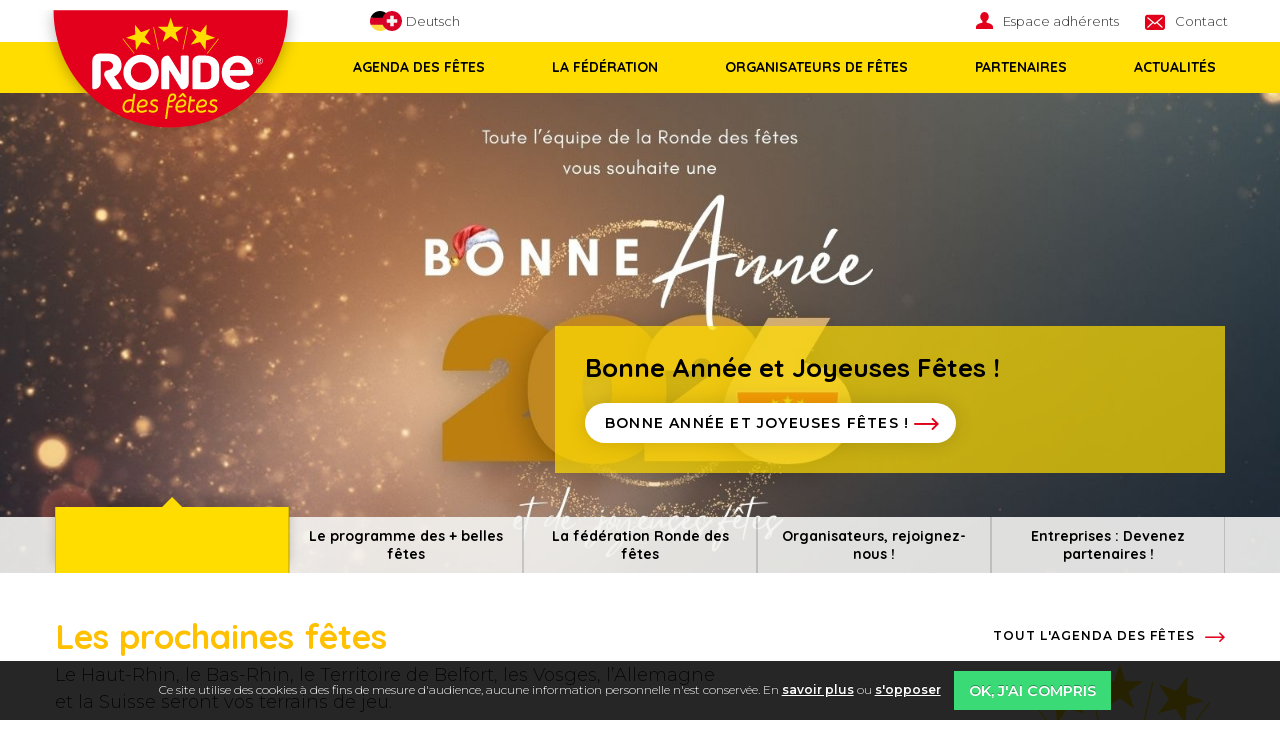

--- FILE ---
content_type: text/html; charset=utf-8
request_url: https://www.rondedesfetes.fr/
body_size: 255535
content:


<!DOCTYPE html>
<!--[if lte IE 9]><html lang="fr" dir="ltr" class="lte-ie9 no-js no-touch"> <![endif]-->
<!--[if gt IE 9]><!--> <html lang="fr" dir="ltr" class="no-js no-touch"> <!--<![endif]-->
<head>
<meta charset="UTF-8" /><meta name="viewport" content="initial-scale=1.0" /><!-- Chrome, Firefox OS and Opera --><meta name="theme-color" content="#FFDD00"><!-- Windows Phone --><meta name="msapplication-navbutton-color" content="#FFDD00"><meta name="google-site-verification" content="QWaZiZi5fyXI0RlpTRltYs98kSwL0_mnO11CWfZWztE" />
<base href="https://www.rondedesfetes.fr/" />
<link rel="canonical" href="https://www.rondedesfetes.fr/"/>
<meta name="copyright" content="2025"/>
<title>Ronde des fêtes : LE PROGRAMME DES +BELLES FETES en Alsace, dans le Haut-Rhin et le Bas-Rhin, Territoire de Belfort, Vosges, Allemagne et Suisse, chaque week-end, toute l&#39;année</title>
<meta name="description" content="Le programme et agenda des fêtes de village, fêtes des rues, marchés de Noël, les week-ends d’avril à décembre, en Alsace, dans le Haut-Rhin et le Bas-Rhin, Territoire de Belfort, Vosges, Allemagne et Suisse, pour en profiter en famille, avec les enfants"/>
<meta name="robots" content="index,follow"/>
<meta name="twitter:card" content="summary"/>
<meta name="twitter:title" content="Ronde des fêtes : LE PROGRAMME DES +BELLES FETES en Alsace, dans le Haut-Rhin et le Bas-Rhin, Territoire de Belfort, Vosges, Allemagne et Suisse, chaque week-end, toute l&#39;année"/>
<meta name="twitter:uri" content="https://www.rondedesfetes.fr/"/>
<meta property="og:title" content="Ronde des fêtes : LE PROGRAMME DES +BELLES FETES en Alsace, dans le Haut-Rhin et le Bas-Rhin, Territoire de Belfort, Vosges, Allemagne et Suisse, chaque week-end, toute l&#39;année"/>
<meta property="og:type" content="website"/>
<meta property="og:url" content="https://www.rondedesfetes.fr/"/>
<meta property="og:image" content="https://www.rondedesfetes.fr/assets/images/logo-facebook.png"/>
<link rel="image_src" href="https://www.rondedesfetes.fr/assets/images/logo-facebook.png"/>
<meta property="og:site_name" content="Ronde des fêtes"/>
<meta property="og:description" content="Le programme et agenda des fêtes de village, fêtes des rues, marchés de Noël, les week-ends d’avril à décembre, en Alsace, dans le Haut-Rhin et le Bas-Rhin, Territoire de Belfort, Vosges, Allemagne et Suisse, pour en profiter en famille, avec les enfants"/>
<!--[if IE]><link rel="shortcut icon" type="image/x-icon" href="https://www.rondedesfetes.fr/favicon.ico" /><![endif]--><link rel='icon' href="https://www.rondedesfetes.fr/favicon.png" type="image/png" /><link rel="stylesheet" href="https://www.rondedesfetes.fr/assets/css/styles.css"><link rel="stylesheet" type="text/css" href="https://www.rondedesfetes.fr/tmp/cache/stylesheet_combined_736a838cb7060b388536e30d454ab1cc.css" media="all" />
<script src="//ajax.googleapis.com/ajax/libs/jquery/3.2.1/jquery.min.js"></script><script>window.jQuery || document.write('<script src="https://www.rondedesfetes.fr/assets/js/vendor/jquery.min.js"><\/script>')</script><link rel="start" title="Ronde des fêtes : LE PROGRAMME DES + BELLES FETES" href="https://www.rondedesfetes.fr/" /><link rel="prev" title="Accueil" href="https://www.rondedesfetes.fr/" /><link rel="next" title="L&#39;agenda des fêtes : Vous faites quoi ce week-end ?" href="https://www.rondedesfetes.fr/FR/agenda-fetes.html" />



<!-- Google tag (gtag.js) --> <script async src="https://www.googletagmanager.com/gtag/js?id=G-QS4QKVKSQM"></script> <script> window.dataLayer = window.dataLayer || []; function gtag(){dataLayer.push(arguments);} gtag('js', new Date()); gtag('config', 'G-QS4QKVKSQM'); </script>


</head>

<body class="page-lang-fr page-accueil page-1">
<div id="fb-root"></div><script>(function(d, s, id) {var js, fjs = d.getElementsByTagName(s)[0];if (d.getElementById(id)) return;js = d.createElement(s); js.id = id;js.src = 'https://connect.facebook.net/fr_FR/sdk.js#xfbml=1&version=v2.12';fjs.parentNode.insertBefore(js, fjs);}(document, 'script', 'facebook-jssdk'));</script><!--[if lt IE 10]><p class="chromeframe">Le navigateur que vous utilisez actuellement est <strong>périmé</strong>. Il possède des <strong>failles de sécurité</strong> et pourrait <strong>ne pas afficher certaines fonctionnalités de ce site internet</strong>.<br /> <a href='http://browsehappy.com/' target='_blank'>Découvrez comment mettre à jour votre navigateur</a> pour améliorer votre navigation.</p><![endif]--><ul class="show-for-sr"><li><a href="https://www.rondedesfetes.fr/#header-nav" title="Aller directement à la navigation" accesskey="n">Aller directement à la navigation</a></li><li><a href="https://www.rondedesfetes.fr/#main" title="Aller directement au contenu" accesskey="s">Aller directement au contenu</a></li></ul><header id="header"><div id="header-content"><div class="row collapse"><div class="small-12 large-3 columns"><a href="https://www.rondedesfetes.fr/" title="Ronde des fêtes" id="header-logo" class="site-logo no-style">Ronde des fêtes</a></div><div class="small-12 large-9 columns"><div id="header-lang"><a href="https://www.rondedesfetes.fr/DE/startseite.html" class="no-style"><img src="https://www.rondedesfetes.fr/assets/images/flag-de.svg" alt="de"> Deutsch</a></div><div class="header-links show-for-medium"><ul class="menu vertical medium-horizontal dropdown" data-responsive-menu="dropdown"><li class='parent' aria-haspopup='true'><a class='no-style item item-niv-1 item-espace-adherents' href='https://www.rondedesfetes.fr/FR/espace-adherents/espace-reserve.html'>Espace adhérents</a></li><li class='parent' aria-haspopup='true'><a class='no-style item item-niv-1 item-contact' href='https://www.rondedesfetes.fr/FR/contact.html'>Contact</a></li></ul></div></div></div></div><div id="header-navigation"><div class="row collapse align-right"><div class="small-12 large-9 columns"><div class="title-bar hide-for-large"><button class="hamburger hamburger--slider" data-toggle="header-nav"><span class="title-bar-title">Menu</span><span class="hamburger-box"><span class="hamburger-inner"></span></span></button></div><div class="top-bar show-for-large" id="header-nav" data-toggler="show-for-large"><div class="top-bar-left"><ul class="menu vertical large-horizontal" data-responsive-menu="accordion large-dropdown"><li class='parent' aria-haspopup='true'><a class='no-style item item-niv-1 item-agenda-fetes' href='https://www.rondedesfetes.fr/FR/agenda-fetes.html'>Agenda des fêtes</a><ul class="menu"><li class='parent' aria-haspopup='true'><a class='no-style item item-niv-2 item-programme-fetes' href='https://www.rondedesfetes.fr/FR/agenda-fetes/programme-fetes.html'>Téléchargez / Commandez le Programme</a><ul class="menu"><li><a class='no-style item item-niv-3 item-Demandez-le-programme' href='https://www.rondedesfetes.fr/FR/agenda-fetes/programme-fetes.html'>Demandez le programme</a></li></ul></li></ul></li><li class='parent' aria-haspopup='true'><a class='no-style item item-niv-1 item-a-propos-federation' href='https://www.rondedesfetes.fr/FR/a-propos-federation/edito-federation.html'>La fédération</a><ul class="menu"><li><a class='no-style item item-niv-2 item-edito-federation' href='https://www.rondedesfetes.fr/FR/a-propos-federation/edito-federation.html'>La fédération</a></li><li><a class='no-style item item-niv-2 item-historique-federation' href='https://www.rondedesfetes.fr/FR/a-propos-federation/historique-federation.html'>L&#39;historique</a></li><li><a class='no-style item item-niv-2 item-equipe-rondedesfetes' href='https://www.rondedesfetes.fr/FR/a-propos-federation/equipe-rondedesfetes.html'>L&#39;équipe</a></li><li><a class='no-style item item-niv-2 item-fetes-membres' href='https://www.rondedesfetes.fr/FR/a-propos-federation/fetes-membres.html'>Les fêtes membres</a></li><li><a class='no-style item item-niv-2 item-communes-membres' href='https://www.rondedesfetes.fr/FR/a-propos-federation/communes-membres.html'>Les communes membres</a></li><li><a class='no-style item item-niv-2 item-membres-honneur' href='https://www.rondedesfetes.fr/FR/a-propos-federation/membres-honneur.html'>Les membres d&#39;honneur</a></li></ul></li><li class='parent' aria-haspopup='true'><a class='no-style item item-niv-1 item-organisateurs-fetes' href='https://www.rondedesfetes.fr/FR/organisateurs-fetes/organisateurs-de-fetes.html'>Organisateurs de fêtes</a><ul class="menu"><li><a class='no-style item item-niv-2 item-adherer' href='https://www.rondedesfetes.fr/FR/organisateurs-fetes/adherer.html'>Adhérer à la fédération</a></li><li><a class='no-style item item-niv-2 item-annuaire-prestataires-fetes' href='https://www.rondedesfetes.fr/FR/organisateurs-fetes/annuaire-prestataires-fetes.html'>Annuaire des prestataires de fêtes</a></li><li><a class='no-style item item-niv-2 item-Colloques-de-la-Ronde-des-fetes' href='https://www.rondedesfetes.fr/FR/organisateurs-fetes/Colloques-de-la-Ronde-des-fetes.html'>Colloques de la Ronde des fêtes</a></li><li><a class='no-style item item-niv-2 item-bestof-des-colloques' href='https://www.rondedesfetes.fr/FR/organisateurs-fetes/bestof-des-colloques.html'>BestOf des Colloques</a></li></ul></li><li class='parent' aria-haspopup='true'><a class='no-style item item-niv-1 item-partenaires' href='https://www.rondedesfetes.fr/FR/partenaires/partenaires-rondedesfetes.html'>Partenaires</a><ul class="menu"><li><a class='no-style item item-niv-2 item-partenaires-rondedesfetes' href='https://www.rondedesfetes.fr/FR/partenaires/partenaires-rondedesfetes.html'>Nos partenaires</a></li><li><a class='no-style item item-niv-2 item-annonceurs' href='https://www.rondedesfetes.fr/FR/partenaires/annonceurs.html'>Nos annonceurs</a></li><li><a class='no-style item item-niv-2 item-autres-partenaires' href='https://www.rondedesfetes.fr/FR/partenaires/autres-partenaires.html'>Autres partenaires</a></li><li><a class='no-style item item-niv-2 item-devenir-partenaire' href='https://www.rondedesfetes.fr/FR/partenaires/devenir-partenaire.html'>Devenir partenaire</a></li></ul></li><li class='parent' aria-haspopup='true'><a class='no-style item item-niv-1 item-actualites' href='https://www.rondedesfetes.fr/FR/actualites/actualites-federation.html'>Actualités</a><ul class="menu"><li><a class='no-style item item-niv-2 item-actualites-federation' href='https://www.rondedesfetes.fr/FR/actualites/actualites-federation.html'>Actualités Fédération</a></li></ul></li></ul></div><div class="top-bar-right hide-for-medium"><div class="header-links"><ul class="menu vertical large-horizontal accordion-menu" data-responsive-menu="accordion"><li class='parent' aria-haspopup='true'><a class='no-style item item-niv-1 item-espace-adherents' href='https://www.rondedesfetes.fr/FR/espace-adherents/espace-reserve.html'>Espace adhérents</a></li><li class='parent' aria-haspopup='true'><a class='no-style item item-niv-1 item-contact' href='https://www.rondedesfetes.fr/FR/contact.html'>Contact</a></li></ul></div></div></div></div></div></div></header><section id="section-diaporama"><div class="slider owl-carousel"><a class="slider-link no-style no-pdf" href="https://www.rondedesfetes.fr/news/63/97/Bonne-Annee-et-Joyeuses-fetes.html" data-hash="1-"><div class="slider-wrapper"><div class="slider-img"><picture><source media="(max-width: 639px)" srcset="https://www.rondedesfetes.fr/tmp/thumbs/images/img-aed9506782bc936ac957c499f76584d2.jpg"><source media="(max-width: 1023px)" srcset="https://www.rondedesfetes.fr/tmp/thumbs/images/img-d43e5eeb40bd74fd404a973e50c83d41.jpg"><source media="(min-width: 1024px)" srcset="https://www.rondedesfetes.fr/tmp/thumbs/images/img-aa80657b2279ea3cb734cc426e49db16.jpg"><img src="https://www.rondedesfetes.fr/tmp/thumbs/images/img-aa80657b2279ea3cb734cc426e49db16.jpg" alt="Bonne Année et Joyeuses Fêtes !"></picture></div><div class="slider-body"><div class="row align-right"><div class="small-12 medium-10 large-7 columns"><div class="slider-content"><h2 class="slider-title">Bonne Année et Joyeuses Fêtes !</h2><div class="button more-link no-style">Bonne Année et Joyeuses Fêtes !</div></div></div></div></div></div></a><a class="slider-link no-style no-pdf" href="https://www.rondedesfetes.fr/FR/agenda-fetes.html" data-hash="2-le-programme-des-belles-fetes"><div class="slider-wrapper"><div class="slider-img"><picture><source media="(max-width: 639px)" srcset="https://www.rondedesfetes.fr/tmp/thumbs/images/img-ada9b1d55b2175f9571e8c0909f82888.jpg"><source media="(max-width: 1023px)" srcset="https://www.rondedesfetes.fr/tmp/thumbs/images/img-e51683dd3b4fc92e808b4cf899403072.jpg"><source media="(min-width: 1024px)" srcset="https://www.rondedesfetes.fr/tmp/thumbs/images/img-78616050171cca91260a368b9ca687f2.jpg"><img src="https://www.rondedesfetes.fr/tmp/thumbs/images/img-78616050171cca91260a368b9ca687f2.jpg" alt="Découvrez le programme des + belles fêtes"></picture></div><div class="slider-body"><div class="row align-right"><div class="small-12 medium-10 large-7 columns"><div class="slider-content"><h2 class="slider-title">Découvrez le programme des + belles fêtes</h2><div class="button more-link no-style">L'agenda complet et détaillé des + belles fêtes</div></div></div></div></div></div></a><a class="slider-link no-style no-pdf" href="FR/a-propos-federation/edito-federation.html" data-hash="3-la-federation-ronde-des-fetes"><div class="slider-wrapper"><div class="slider-img"><picture><source media="(max-width: 639px)" srcset="https://www.rondedesfetes.fr/tmp/thumbs/images/img-b941b6b7c8d76e581ba40669ae57592a.jpg"><source media="(max-width: 1023px)" srcset="https://www.rondedesfetes.fr/tmp/thumbs/images/img-5da983a8dab3351c53428c36fa27c13d.jpg"><source media="(min-width: 1024px)" srcset="https://www.rondedesfetes.fr/tmp/thumbs/images/img-122c5706cc145157206c0c3241b62c8b.jpg"><img src="https://www.rondedesfetes.fr/tmp/thumbs/images/img-122c5706cc145157206c0c3241b62c8b.jpg" alt="Ronde des fêtes : le savoir faire la fête"></picture></div><div class="slider-body"><div class="row align-right"><div class="small-12 medium-10 large-7 columns"><div class="slider-content"><h2 class="slider-title">Ronde des fêtes : le savoir faire la fête</h2><div class="button more-link no-style">En savoir plus sur la fédération</div></div></div></div></div></div></a><a class="slider-link no-style no-pdf" href="https://www.rondedesfetes.fr/FR/organisateurs-fetes/adherer.html" data-hash="4-organisateurs-rejoignez-nous"><div class="slider-wrapper"><div class="slider-img"><picture><source media="(max-width: 639px)" srcset="https://www.rondedesfetes.fr/tmp/thumbs/images/img-65cbb2011d554e428b10397f78e5c005.jpg"><source media="(max-width: 1023px)" srcset="https://www.rondedesfetes.fr/tmp/thumbs/images/img-9fb6402a8cfbd5b62bb87988b1d63c2d.jpg"><source media="(min-width: 1024px)" srcset="https://www.rondedesfetes.fr/tmp/thumbs/images/img-795dd7157e22178be42cba8275448a96.jpg"><img src="https://www.rondedesfetes.fr/tmp/thumbs/images/img-795dd7157e22178be42cba8275448a96.jpg" alt="Organisateurs : Rejoignez la Ronde des fêtes !"></picture></div><div class="slider-body"><div class="row align-right"><div class="small-12 medium-10 large-7 columns"><div class="slider-content"><h2 class="slider-title">Organisateurs : Rejoignez la Ronde des fêtes !</h2><div class="button more-link no-style">En savoir plus</div></div></div></div></div></div></a><a class="slider-link no-style no-pdf" href="https://www.rondedesfetes.fr/FR/partenaires/devenir-partenaire.html" data-hash="5-entreprises-devenez-partenaires"><div class="slider-wrapper"><div class="slider-img"><picture><source media="(max-width: 639px)" srcset="https://www.rondedesfetes.fr/tmp/thumbs/images/img-f77f90a823cfa60790cc0a9b63a8b3d7.jpg"><source media="(max-width: 1023px)" srcset="https://www.rondedesfetes.fr/tmp/thumbs/images/img-5b06e26f5fb29ee18650af757e391492.jpg"><source media="(min-width: 1024px)" srcset="https://www.rondedesfetes.fr/tmp/thumbs/images/img-6cfbb64f72e0fbc4ade0d55369c47b60.jpg"><img src="https://www.rondedesfetes.fr/tmp/thumbs/images/img-6cfbb64f72e0fbc4ade0d55369c47b60.jpg" alt="Entreprises : Profitez de la visibilité de la Ronde des fêtes !"></picture></div><div class="slider-body"><div class="row align-right"><div class="small-12 medium-10 large-7 columns"><div class="slider-content"><h2 class="slider-title">Entreprises : Profitez de la visibilité de la Ronde des fêtes !</h2><div class="button more-link no-style">En savoir plus</div></div></div></div></div></div></a></div><div class="tabSlider"><div class="row"><div class="small-12 columns"><div class="wrapper-tabSlider owl-carousel-tabs"><a id="goto-1-" class="slider-tab no-style active" href="https://www.rondedesfetes.fr/#1-"><span class="hide-for-large">1</span> <span class="show-for-large"></span></a><a id="goto-2-le-programme-des-belles-fetes" class="slider-tab no-style" href="https://www.rondedesfetes.fr/#2-le-programme-des-belles-fetes"><span class="hide-for-large">2</span> <span class="show-for-large">Le programme des + belles fêtes</span></a><a id="goto-3-la-federation-ronde-des-fetes" class="slider-tab no-style" href="https://www.rondedesfetes.fr/#3-la-federation-ronde-des-fetes"><span class="hide-for-large">3</span> <span class="show-for-large">La fédération Ronde des fêtes</span></a><a id="goto-4-organisateurs-rejoignez-nous" class="slider-tab no-style" href="https://www.rondedesfetes.fr/#4-organisateurs-rejoignez-nous"><span class="hide-for-large">4</span> <span class="show-for-large">Organisateurs, rejoignez-nous !</span></a><a id="goto-5-entreprises-devenez-partenaires" class="slider-tab no-style" href="https://www.rondedesfetes.fr/#5-entreprises-devenez-partenaires"><span class="hide-for-large">5</span> <span class="show-for-large">Entreprises : Devenez partenaires !</span></a></div></div></div></div><div class="owl-nav"><div class="slider-nav"></div></div><div class="owl-dots"><div class="row"><div class="small-12 columns"><div class="slider-dots"></div></div></div></div></section><section class="section section--events" id="section-event"><header class="section__header"><div class="row"><div class="small-12 columns"><h2 class="section__title">Les prochaines fêtes</h2><a href="https://www.rondedesfetes.fr/FR/agenda-fetes.html" class="more-link more-link--small no-style">Tout l'agenda des fêtes</a></div><div class="small-12 large-7 columns"><p class="section__subtitle">Le Haut-Rhin, le Bas-Rhin, le Territoire de Belfort, les Vosges, l’Allemagne et la Suisse seront vos terrains de jeu.</p></div></div></header><div class="events-grid">				 <div class="column event"><a class="event__link no-style" href="https://www.rondedesfetes.fr/agenda-fetes/Riedisheim-Carnaval/98.html"><div class="event__inner"><h3 class="event__title">Carnaval - 30e édition</h3><p class="event__meta"><span class="event__location">RIEDISHEIM (68)</span><span class="event__date">31 janvier et 1er février 2026</span></p></div><div class="event__img" style="background-image:url(	   https://www.rondedesfetes.fr/tmp/thumbs/images/img-dd812a1e1533be30374e1ad3c873f89d.jpg
);"></div></a></div></div></section><main id="main" class="main-home"><div id="main-main"><div id="main-content" class="content"><header class="content-header"><h1 id="main-title">Ronde des fêtes : LE PROGRAMME DES + BELLES FETES</h1></header><div class="content-body"><h4>Vous faites quoi ce week-end ?</h4>
<p>La Ronde des f&ecirc;tes vous propose, <strong>chaque week-end,</strong> <strong>LE PROGRAMME DES + BELLES FETES de la r&eacute;gion Alsace, Haut-Rhin et Bas-Rhin, du Territoire de Belfort, des Vosges, de l'Allemagne et de la Suisse.</strong></p>
<p>La F&eacute;d&eacute;ration Ronde des f&ecirc;tes <strong>soutient les organisateurs de f&ecirc;tes et les &eacute;lus :</strong> <br />- elle assure la promotion des manifestations <br />- elle apporte conseil et soutien aux organisateurs et &eacute;lus dans tous les domaines de l&rsquo;organisation.</p>
<p>La "Ronde des f&ecirc;tes" est n&eacute;e dans le Sundgau, en 1982, sous l'impulsion du pr&eacute;sident fondateur honoraire Roland Simon. <br />Elle comptait, &agrave; ses d&eacute;buts, douze localit&eacute;s membres. Aujourd'hui, la F&eacute;d&eacute;ration regroupe une cinquantaine de f&ecirc;tes.</p>
<p><a class="more-link no-style" href="https://www.rondedesfetes.fr/FR/a-propos-federation/edito-federation.html">En savoir plus sur la f&eacute;d&eacute;ration</a></p></div></div></div><div id="main-img" data-interchange="[https://www.rondedesfetes.fr/tmp/thumbs/images/img-51b606664ea9e67209b818ac166cac85.jpg, small], [https://www.rondedesfetes.fr/tmp/thumbs/images/img-326ed109195f6a71c778c602c4c3c358.jpg, medium], [https://www.rondedesfetes.fr/tmp/thumbs/images/img-3e44688765041ada90caca2c582910c3.jpg, large]"><img src="https://www.rondedesfetes.fr/assets/images/35-ans-de-fetes.png" alt="1982 - 2017 : 35 ans de fêtes" class="label-img"></div></main><section class="section" id="section-news"><div class="row"><header class="small-12 columns section__header"><h2 class="section__title">Les actualités de la Ronde des fêtes</h2><a href="https://www.rondedesfetes.fr/FR/actualites/actualites-federation.html" class="more-link no-style">Toutes les actualités</a></header><div class="news-grid"><article class="news"><a href="https://www.rondedesfetes.fr/news/63/97/Bonne-Annee-et-Joyeuses-fetes.html" class="news-link no-style" title="Bonne Annee et Joyeuses fetes !"><div class="news-content"><header class="news-header"><h3 class="news-title">Bonne Annee et Joyeuses fetes !</h3></header><div class="news-summary">  TOUTE l'EQUIPE de la Ronde des f&ecirc;tes  
  vous souhaite une BONNE ANNEE    &amp; de JOYEUSES FETES !  
 &nbsp; </div></div><footer class="news-footer"><span class="news-more">Lire la suite</span></footer><div class="news-img"><picture><source media="(max-width: 639px)" srcset="https://www.rondedesfetes.fr/tmp/thumbs/images/img-3807b1a099d0c305477c26de0b8cfc8c.jpg"><source media="(max-width: 1023px)" srcset="[data-uri]"><source media="(min-width: 1024px)" srcset="[data-uri]"><img src="https://www.rondedesfetes.fr/tmp/thumbs/images/img-3807b1a099d0c305477c26de0b8cfc8c.jpg" alt="Bonne Annee et Joyeuses fetes !"></picture></div></a></article><article class="news"><a href="https://www.rondedesfetes.fr/news/62/97/Journée-Mondiale-du-Bénévolat-et-du-Volontariat.html" class="news-link no-style" title="Journée Mondiale du Bénévolat et du Volontariat !"><div class="news-content"><header class="news-header"><h3 class="news-title">Journée Mondiale du Bénévolat et du Volontariat !</h3></header><div class="news-summary">  5 d&eacute;cembre : c'est la Journ&eacute;e Mondiale du B&eacute;n&eacute;volat et du Volontariat !   La Ronde des f&ecirc;tes tient &agrave; remercier TOUS les B&eacute;n&eacute;voles et Volontaires des associations !  </div></div><footer class="news-footer"><span class="news-more">Lire la suite</span></footer><div class="news-img"><picture><source media="(max-width: 639px)" srcset="https://www.rondedesfetes.fr/tmp/thumbs/images/img-e1f03f7f6c3aab411a47f36b9ec86c43.jpg"><source media="(max-width: 1023px)" srcset="[data-uri]"><source media="(min-width: 1024px)" srcset="[data-uri]"><img src="https://www.rondedesfetes.fr/tmp/thumbs/images/img-e1f03f7f6c3aab411a47f36b9ec86c43.jpg" alt="Journée Mondiale du Bénévolat et du Volontariat !"></picture></div></a></article><article class="news"><a href="https://www.rondedesfetes.fr/news/61/97/DECES-DE-NOTRE-PRESIDENT-PASCAL-SCHULTZ.html" class="news-link no-style" title="DECES DE NOTRE PRESIDENT PASCAL SCHULTZ"><div class="news-content"><header class="news-header"><h3 class="news-title">DECES DE NOTRE PRESIDENT PASCAL SCHULTZ</h3></header><div class="news-summary">  C&rsquo;est avec une immense tristesse que nous vous annon&ccedil;ons le d&eacute;c&egrave;s de notre Pr&eacute;sident Pascal Schultz, survenu Mercredi 12 novembre 2025, apr&egrave;s une p&eacute;nible maladie.  </div></div><footer class="news-footer"><span class="news-more">Lire la suite</span></footer><div class="news-img"><picture><source media="(max-width: 639px)" srcset="[data-uri]"><source media="(max-width: 1023px)" srcset="[data-uri]"><source media="(min-width: 1024px)" srcset="[data-uri]"><img src="[data-uri]" alt="DECES DE NOTRE PRESIDENT PASCAL SCHULTZ"></picture></div></a></article></div></div></section><section class="section" id="section-partner"><div class="row"><header class="small-12 columns section__header"><h2 class="section__title">Nos partenaires</h2></header></div><div class="row"><div class="partner__carousel no-bullet"><ul class="no-bullet">
	<li>
			<a class="partner__item" href="https://www.lalsace.fr/" target="_blank"><img src="[data-uri]" alt="L'Alsace"/></a>
   
		</li>
	<li>
			<a class="partner__item" href="https://www.dna.fr/" target="_blank"><img src="[data-uri]" alt="DNA"/></a>
   
		</li>
	<li>
			<a class="partner__item" href="https://www.creditmutuel.fr/fr/particuliers.html" target="_blank"><img src="[data-uri]" alt="Cr&#xE9;dit Mutuel"/></a>
   
		</li>
	<li>
			<a class="partner__item" href="https://www.radiodkl.com/" target="_blank"><img src="[data-uri]" alt="Radio DKL Dreyeckland" width="77" height="77"/></a>
   
		</li>
	<li>
			<a class="partner__item" href="http://www.fncof.com/" target="_blank"><img src="[data-uri]" alt="FNCOF - F&#xE9;d&#xE9;ration Nationale des Comit&#xE9;s et Organisateurs de Festivit&#xE9;s"/></a>
   
		</li>
	<li>
			<a class="partner__item" href="http://www.agrogast.fr/" target="_blank"><img src="[data-uri]" alt="Agrogast Hagenthal"/></a>
   
		</li>
	<li>
			<a class="partner__item" href="https://www.jds.fr/" target="_blank"><img src="[data-uri]" alt="JDS" width="115" height="77"/></a>
   
		</li>
	<li>
			<a class="partner__item" href="https://www.ami-hebdo.com/" target="_blank"><img src="[data-uri]" alt="L'Ami Hebdo"/></a>
   
		</li>
	<li>
			<a class="partner__item" href="https://www.bfmtv.com/alsace/" target="_blank"><img src="[data-uri]" alt="BFM Alsace" width="115" height="77"/></a>
   
		</li>
	<li>
			<a class="partner__item" href="https://colmar.maxi-flash.com/" target="_blank"><img src="[data-uri]" alt="Maxi Flash" width="99" height="77"/></a>
   
		</li>
	<li>
			<a class="partner__item" href="https://www.cea.fr/" target="_blank"><img src="[data-uri]" alt="Collectivit&#xE9; Europ&#xE9;enne d'Alsace"/></a>
   
		</li>

</ul></div></div></section><footer id="footer"><div class="back-top hide-for-medium"><a href="#header" class="button secondary small expanded" data-smooth-scroll>Retour en haut</a></div><div class="row"><div class="small-12 large-8 columns"><div id="footer-top"><a href="https://www.rondedesfetes.fr" title="Ronde des fêtes" id="footer-logo" class="site-logo no-style">Ronde des fêtes</a><div id="footer-seo"><p>Du Sundgau jusqu'au cœur du vignoble et de la plaine rhénane au fond des vallées vosgiennes, les fêtes  inscrites au programme de la RONDE vous feront découvrir ou mieux apprécier le charme de nos villages et de leurs traditions, les délices des petits plats alsaciens et la richesse de notre patrimoine.</p></div></div><div id="footer-bottom" itemscope itemtype="http://schema.org/Organization"><meta itemprop="name" content="Ronde des fêtes"><div id="footer-address"><a href="https://www.google.fr/maps/place/Ronde+des+F%C3%AAtes/@47.7448056,7.3280943,17z/data=!3m1!4b1!4m5!3m4!1s0x47919b0da0830fe7:0x966f35c8cd3401ff!8m2!3d47.744802!4d7.330283" target="_blank" class="no-style" itemprop="address" itemscope itemtype="http://schema.org/PostalAddress"><span>Ronde des fêtes</span> <br><span itemprop="streetAddress">33 Grand Rue</span><br><span itemprop="postalCode">68100</span><span itemprop="addressLocality"> MULHOUSE</span></a></div><div id="footer-tel"><a href="tel:+33389313030" class="no-style"><span itemprop="telephone">+33 (0)3 89 31 30 30</span></a><a href="tel:+33621820650" class="no-style"><span>+33 (0)6 21 82 06 50</span></a></div><div id="footer-email"><a href="mailto:info@rondedesfetes.fr" class="no-style"><span itemprop="email">info@rondedesfetes.fr</span></a></div></div><div id="footer-nav"><ul class="no-bullet"><li><a class='no-style item item-niv-1 item-mentions-legales' href='https://www.rondedesfetes.fr/FR/mentions-legales.html'>Mentions légales</a></li><li><a class='no-style item item-niv-1 item-plan-du-site' href='https://www.rondedesfetes.fr/FR/plan-du-site.html'>Plan du site</a></li></ul><a href="http://www.rainbow-studio.net/" target="_blank" title="Crée avec passion par Rainbow, agence de communication Internet à Mulhouse" id="rainbow" class="no-style">Rainbow | Agence de communication internet à Mulhouse</a></div></div><div class="small-12 large-4 columns text-center fb-column"><div class="fb-container"><div class="fb-page" data-href="https://www.facebook.com/rondedesfetes/" data-tabs="timeline" data-width="302" data-height="443" data-small-header="false" data-adapt-container-width="true" data-hide-cover="false" data-show-facepile="true"><blockquote cite="https://www.facebook.com/rondedesfetes/" class="fb-xfbml-parse-ignore"><a href="https://www.facebook.com/rondedesfetes/">Ronde des Fetes</a></blockquote></div></div></div></div></footer><div id="page-backtop"><a href="#header" class="no-style" data-smooth-scroll><i class="icon-arrow-right"></i><span class="show-for-sr">Retour en haut</span></a></div><script src="https://www.rondedesfetes.fr/assets/js/general.js"></script><script>$(document).ready(function(){$.cookieCuttr({cookieDomain:"rondedesfetes.fr",cookieMessage:"Ce site utilise des cookies à des fins de mesure d'audience, aucune information personnelle n'est conservée. En  <a href=\'https://www.rondedesfetes.fr/FR/mentions-legales.html\' title='En savoir plus sur la politique de confidentialité du site'>savoir plus</a> ou",cookieAcceptButtonText:"OK, j'ai compris",cookieDeclineButtonText:"s'opposer",});});if($.cookie('cc_cookie_decline')=="cc_cookie_decline"){}else{(function(i,s,o,g,r,a,m){i['GoogleAnalyticsObject']=r;i[r]=i[r]||function(){(i[r].q=i[r].q||[]).push(arguments)},i[r].l=1*new Date();a=s.createElement(o),m=s.getElementsByTagName(o)[0];a.async=1;a.src=g;m.parentNode.insertBefore(a,m)})(window,document,'script','//www.google-analytics.com/analytics.js','ga');ga('create','UA-69311215-2','auto');ga('set','dimension1','fr');ga('send','pageview');}</script><!--[if lte IE 9]><script src="https://www.rondedesfetes.fr/assets/js/vendor/jquery.placeholder.min.js"></script><script>$('input, textarea').placeholder();</script><![endif]-->
</body>
</html>

--- FILE ---
content_type: text/css; charset=utf-8
request_url: https://www.rondedesfetes.fr/assets/css/styles.css
body_size: 24103
content:
@charset "UTF-8";@import url(//fonts.googleapis.com/css?family=Montserrat:300,300i,600,600i|Quicksand:700);/*! normalize-scss | MIT/GPLv2 License | bit.ly/normalize-scss */html{font-family:sans-serif;line-height:1.15;-ms-text-size-adjust:100%;-webkit-text-size-adjust:100%}article,aside,details,figcaption,figure,footer,header,main,menu,nav,section{display:block}pre{font-family:monospace,monospace;font-size:1em;overflow:auto}a:active,a:hover{outline-width:0}code,kbd,samp{font-family:monospace,monospace;font-size:1em}dfn{font-style:italic}mark{background-color:#ff0;color:#000}sub,sup{font-size:75%;line-height:0;position:relative;vertical-align:baseline}sub{bottom:-.25em}sup{top:-.5em}audio,canvas,video{display:inline-block}audio:not([controls]){display:none;height:0}img{border-style:none;display:inline-block;vertical-align:middle;max-width:100%;height:auto;-ms-interpolation-mode:bicubic}svg:not(:root){overflow:hidden}button,input,optgroup,select,textarea{font-family:sans-serif;font-size:100%;line-height:1.15;margin:0}button,select{text-transform:none}[type=reset],[type=submit],button,html [type=button]{-webkit-appearance:button}[type=button]::-moz-focus-inner,[type=reset]::-moz-focus-inner,[type=submit]::-moz-focus-inner,button::-moz-focus-inner{border-style:none;padding:0}[type=button]:-moz-focusring,[type=reset]:-moz-focusring,[type=submit]:-moz-focusring,button:-moz-focusring{outline:ButtonText dotted 1px}input{overflow:visible}[type=checkbox],[type=radio]{box-sizing:border-box;padding:0}[type=number]::-webkit-inner-spin-button,[type=number]::-webkit-outer-spin-button{height:auto}[type=search]{-webkit-appearance:textfield;outline-offset:-2px}[type=search]::-webkit-search-cancel-button,[type=search]::-webkit-search-decoration{-webkit-appearance:none}::-webkit-file-upload-button{-webkit-appearance:button;font:inherit}legend{box-sizing:border-box;display:table;padding:0;color:inherit;white-space:normal}progress{display:inline-block;vertical-align:baseline}textarea{overflow:auto;min-height:50px;max-width:100%}summary{display:list-item}[hidden],template{display:none}.foundation-mq{font-family:"small=0em&medium=40em&large=64em&xlarge=75em&xxlarge=90em"}html{box-sizing:border-box;font-size:100%}*,:after,:before{box-sizing:inherit}body{margin:0;padding:0;background:#fff;font-family:Montserrat,Helvetica,Arial,sans-serif;font-weight:100;color:rgba(0,0,0,.8);-webkit-font-smoothing:antialiased;-moz-osx-font-smoothing:grayscale}.map_canvas embed,.map_canvas img,.map_canvas object,.mqa-display embed,.mqa-display img,.mqa-display object{max-width:none!important}button{overflow:visible;padding:0;appearance:none;border:0;border-radius:0;background:0 0;line-height:1;cursor:auto}[data-whatinput=mouse] button{outline:0}button,input,optgroup,select,textarea{font-family:inherit}.is-visible{display:block!important}.is-hidden{display:none!important}.row{max-width:75rem;margin-right:auto;margin-left:auto;display:-ms-flexbox;display:flex;-ms-flex-flow:row wrap;flex-flow:row wrap}.row .row{margin-right:-.625rem;margin-left:-.625rem}@media print,screen and (min-width:40em){.row .row{margin-right:-.9375rem;margin-left:-.9375rem}}@media print,screen and (min-width:64em){.row .row{margin-right:-.9375rem;margin-left:-.9375rem}}@media screen and (min-width:75em){.row .row{margin-right:-.9375rem;margin-left:-.9375rem}}.row .row.collapse{margin-right:0;margin-left:0}.row.expanded{max-width:none}.row.expanded .row{margin-right:auto;margin-left:auto}.row:not(.expanded) .row{max-width:none}.row.collapse>.column,.row.collapse>.columns{padding-right:0;padding-left:0}.row.collapse>.column>.row,.row.collapse>.columns>.row,.row.is-collapse-child{margin-right:0;margin-left:0}.column,.columns{-ms-flex:1 1 0px;flex:1 1 0px;padding-right:.625rem;padding-left:.625rem;min-width:0}.column.row.row,.row.row.columns{float:none;display:block}.row .column.row.row,.row .row.row.columns{margin-right:0;margin-left:0;padding-right:0;padding-left:0}.small-1{-ms-flex:0 0 8.33333%;flex:0 0 8.33333%;max-width:8.33333%}.small-offset-0{margin-left:0}.small-2{-ms-flex:0 0 16.66667%;flex:0 0 16.66667%;max-width:16.66667%}.small-offset-1{margin-left:8.33333%}.small-3{-ms-flex:0 0 25%;flex:0 0 25%;max-width:25%}.small-offset-2{margin-left:16.66667%}.small-4{-ms-flex:0 0 33.33333%;flex:0 0 33.33333%;max-width:33.33333%}.small-offset-3{margin-left:25%}.small-5{-ms-flex:0 0 41.66667%;flex:0 0 41.66667%;max-width:41.66667%}.small-offset-4{margin-left:33.33333%}.small-6{-ms-flex:0 0 50%;flex:0 0 50%;max-width:50%}.small-offset-5{margin-left:41.66667%}.small-7{-ms-flex:0 0 58.33333%;flex:0 0 58.33333%;max-width:58.33333%}.small-offset-6{margin-left:50%}.small-8{-ms-flex:0 0 66.66667%;flex:0 0 66.66667%;max-width:66.66667%}.small-offset-7{margin-left:58.33333%}.small-9{-ms-flex:0 0 75%;flex:0 0 75%;max-width:75%}.small-offset-8{margin-left:66.66667%}.small-10{-ms-flex:0 0 83.33333%;flex:0 0 83.33333%;max-width:83.33333%}.small-offset-9{margin-left:75%}.small-11{-ms-flex:0 0 91.66667%;flex:0 0 91.66667%;max-width:91.66667%}.small-offset-10{margin-left:83.33333%}.small-12{-ms-flex:0 0 100%;flex:0 0 100%;max-width:100%}.small-offset-11{margin-left:91.66667%}.small-up-1{-ms-flex-wrap:wrap;flex-wrap:wrap}.small-up-1>.column,.small-up-1>.columns{-ms-flex:0 0 100%;flex:0 0 100%;max-width:100%}.small-up-2{-ms-flex-wrap:wrap;flex-wrap:wrap}.small-up-2>.column,.small-up-2>.columns{-ms-flex:0 0 50%;flex:0 0 50%;max-width:50%}.small-up-3{-ms-flex-wrap:wrap;flex-wrap:wrap}.small-up-3>.column,.small-up-3>.columns{-ms-flex:0 0 33.33333%;flex:0 0 33.33333%;max-width:33.33333%}.small-up-4{-ms-flex-wrap:wrap;flex-wrap:wrap}.small-up-4>.column,.small-up-4>.columns{-ms-flex:0 0 25%;flex:0 0 25%;max-width:25%}.small-up-5{-ms-flex-wrap:wrap;flex-wrap:wrap}.small-up-5>.column,.small-up-5>.columns{-ms-flex:0 0 20%;flex:0 0 20%;max-width:20%}.small-up-6{-ms-flex-wrap:wrap;flex-wrap:wrap}.small-up-6>.column,.small-up-6>.columns{-ms-flex:0 0 16.66667%;flex:0 0 16.66667%;max-width:16.66667%}.small-up-7{-ms-flex-wrap:wrap;flex-wrap:wrap}.small-up-7>.column,.small-up-7>.columns{-ms-flex:0 0 14.28571%;flex:0 0 14.28571%;max-width:14.28571%}.small-up-8{-ms-flex-wrap:wrap;flex-wrap:wrap}.small-up-8>.column,.small-up-8>.columns{-ms-flex:0 0 12.5%;flex:0 0 12.5%;max-width:12.5%}.small-collapse>.column,.small-collapse>.columns{padding-right:0;padding-left:0}.small-uncollapse>.column,.small-uncollapse>.columns{padding-right:.625rem;padding-left:.625rem}@media print,screen and (min-width:40em){.column,.columns{padding-right:.9375rem;padding-left:.9375rem}.medium-1{-ms-flex:0 0 8.33333%;flex:0 0 8.33333%;max-width:8.33333%}.medium-offset-0{margin-left:0}.medium-2{-ms-flex:0 0 16.66667%;flex:0 0 16.66667%;max-width:16.66667%}.medium-offset-1{margin-left:8.33333%}.medium-3{-ms-flex:0 0 25%;flex:0 0 25%;max-width:25%}.medium-offset-2{margin-left:16.66667%}.medium-4{-ms-flex:0 0 33.33333%;flex:0 0 33.33333%;max-width:33.33333%}.medium-offset-3{margin-left:25%}.medium-5{-ms-flex:0 0 41.66667%;flex:0 0 41.66667%;max-width:41.66667%}.medium-offset-4{margin-left:33.33333%}.medium-6{-ms-flex:0 0 50%;flex:0 0 50%;max-width:50%}.medium-offset-5{margin-left:41.66667%}.medium-7{-ms-flex:0 0 58.33333%;flex:0 0 58.33333%;max-width:58.33333%}.medium-offset-6{margin-left:50%}.medium-8{-ms-flex:0 0 66.66667%;flex:0 0 66.66667%;max-width:66.66667%}.medium-offset-7{margin-left:58.33333%}.medium-9{-ms-flex:0 0 75%;flex:0 0 75%;max-width:75%}.medium-offset-8{margin-left:66.66667%}.medium-10{-ms-flex:0 0 83.33333%;flex:0 0 83.33333%;max-width:83.33333%}.medium-offset-9{margin-left:75%}.medium-11{-ms-flex:0 0 91.66667%;flex:0 0 91.66667%;max-width:91.66667%}.medium-offset-10{margin-left:83.33333%}.medium-12{-ms-flex:0 0 100%;flex:0 0 100%;max-width:100%}.medium-offset-11{margin-left:91.66667%}.medium-up-1{-ms-flex-wrap:wrap;flex-wrap:wrap}.medium-up-1>.column,.medium-up-1>.columns{-ms-flex:0 0 100%;flex:0 0 100%;max-width:100%}.medium-up-2{-ms-flex-wrap:wrap;flex-wrap:wrap}.medium-up-2>.column,.medium-up-2>.columns{-ms-flex:0 0 50%;flex:0 0 50%;max-width:50%}.medium-up-3{-ms-flex-wrap:wrap;flex-wrap:wrap}.medium-up-3>.column,.medium-up-3>.columns{-ms-flex:0 0 33.33333%;flex:0 0 33.33333%;max-width:33.33333%}.medium-up-4{-ms-flex-wrap:wrap;flex-wrap:wrap}.medium-up-4>.column,.medium-up-4>.columns{-ms-flex:0 0 25%;flex:0 0 25%;max-width:25%}.medium-up-5{-ms-flex-wrap:wrap;flex-wrap:wrap}.medium-up-5>.column,.medium-up-5>.columns{-ms-flex:0 0 20%;flex:0 0 20%;max-width:20%}.medium-up-6{-ms-flex-wrap:wrap;flex-wrap:wrap}.medium-up-6>.column,.medium-up-6>.columns{-ms-flex:0 0 16.66667%;flex:0 0 16.66667%;max-width:16.66667%}.medium-up-7{-ms-flex-wrap:wrap;flex-wrap:wrap}.medium-up-7>.column,.medium-up-7>.columns{-ms-flex:0 0 14.28571%;flex:0 0 14.28571%;max-width:14.28571%}.medium-up-8{-ms-flex-wrap:wrap;flex-wrap:wrap}.medium-up-8>.column,.medium-up-8>.columns{-ms-flex:0 0 12.5%;flex:0 0 12.5%;max-width:12.5%}}@media print,screen and (min-width:40em) and (min-width:40em){.medium-expand{-ms-flex:1 1 0px;flex:1 1 0px}}.row.medium-unstack>.column,.row.medium-unstack>.columns{-ms-flex:0 0 100%;flex:0 0 100%}@media print,screen and (min-width:40em){.row.medium-unstack>.column,.row.medium-unstack>.columns{-ms-flex:1 1 0px;flex:1 1 0px}.medium-collapse>.column,.medium-collapse>.columns{padding-right:0;padding-left:0}.medium-uncollapse>.column,.medium-uncollapse>.columns{padding-right:.9375rem;padding-left:.9375rem}}@media print,screen and (min-width:64em){.large-1{-ms-flex:0 0 8.33333%;flex:0 0 8.33333%;max-width:8.33333%}.large-offset-0{margin-left:0}.large-2{-ms-flex:0 0 16.66667%;flex:0 0 16.66667%;max-width:16.66667%}.large-offset-1{margin-left:8.33333%}.large-3{-ms-flex:0 0 25%;flex:0 0 25%;max-width:25%}.large-offset-2{margin-left:16.66667%}.large-4{-ms-flex:0 0 33.33333%;flex:0 0 33.33333%;max-width:33.33333%}.large-offset-3{margin-left:25%}.large-5{-ms-flex:0 0 41.66667%;flex:0 0 41.66667%;max-width:41.66667%}.large-offset-4{margin-left:33.33333%}.large-6{-ms-flex:0 0 50%;flex:0 0 50%;max-width:50%}.large-offset-5{margin-left:41.66667%}.large-7{-ms-flex:0 0 58.33333%;flex:0 0 58.33333%;max-width:58.33333%}.large-offset-6{margin-left:50%}.large-8{-ms-flex:0 0 66.66667%;flex:0 0 66.66667%;max-width:66.66667%}.large-offset-7{margin-left:58.33333%}.large-9{-ms-flex:0 0 75%;flex:0 0 75%;max-width:75%}.large-offset-8{margin-left:66.66667%}.large-10{-ms-flex:0 0 83.33333%;flex:0 0 83.33333%;max-width:83.33333%}.large-offset-9{margin-left:75%}.large-11{-ms-flex:0 0 91.66667%;flex:0 0 91.66667%;max-width:91.66667%}.large-offset-10{margin-left:83.33333%}.large-12{-ms-flex:0 0 100%;flex:0 0 100%;max-width:100%}.large-offset-11{margin-left:91.66667%}.large-up-1{-ms-flex-wrap:wrap;flex-wrap:wrap}.large-up-1>.column,.large-up-1>.columns{-ms-flex:0 0 100%;flex:0 0 100%;max-width:100%}.large-up-2{-ms-flex-wrap:wrap;flex-wrap:wrap}.large-up-2>.column,.large-up-2>.columns{-ms-flex:0 0 50%;flex:0 0 50%;max-width:50%}.large-up-3{-ms-flex-wrap:wrap;flex-wrap:wrap}.large-up-3>.column,.large-up-3>.columns{-ms-flex:0 0 33.33333%;flex:0 0 33.33333%;max-width:33.33333%}.large-up-4{-ms-flex-wrap:wrap;flex-wrap:wrap}.large-up-4>.column,.large-up-4>.columns{-ms-flex:0 0 25%;flex:0 0 25%;max-width:25%}.large-up-5{-ms-flex-wrap:wrap;flex-wrap:wrap}.large-up-5>.column,.large-up-5>.columns{-ms-flex:0 0 20%;flex:0 0 20%;max-width:20%}.large-up-6{-ms-flex-wrap:wrap;flex-wrap:wrap}.large-up-6>.column,.large-up-6>.columns{-ms-flex:0 0 16.66667%;flex:0 0 16.66667%;max-width:16.66667%}.large-up-7{-ms-flex-wrap:wrap;flex-wrap:wrap}.large-up-7>.column,.large-up-7>.columns{-ms-flex:0 0 14.28571%;flex:0 0 14.28571%;max-width:14.28571%}.large-up-8{-ms-flex-wrap:wrap;flex-wrap:wrap}.large-up-8>.column,.large-up-8>.columns{-ms-flex:0 0 12.5%;flex:0 0 12.5%;max-width:12.5%}}@media print,screen and (min-width:64em) and (min-width:64em){.large-expand{-ms-flex:1 1 0px;flex:1 1 0px}}.row.large-unstack>.column,.row.large-unstack>.columns{-ms-flex:0 0 100%;flex:0 0 100%}@media print,screen and (min-width:64em){.row.large-unstack>.column,.row.large-unstack>.columns{-ms-flex:1 1 0px;flex:1 1 0px}.large-collapse>.column,.large-collapse>.columns{padding-right:0;padding-left:0}.large-uncollapse>.column,.large-uncollapse>.columns{padding-right:.9375rem;padding-left:.9375rem}}@media screen and (min-width:75em){.xlarge-1{-ms-flex:0 0 8.33333%;flex:0 0 8.33333%;max-width:8.33333%}.xlarge-offset-0{margin-left:0}.xlarge-2{-ms-flex:0 0 16.66667%;flex:0 0 16.66667%;max-width:16.66667%}.xlarge-offset-1{margin-left:8.33333%}.xlarge-3{-ms-flex:0 0 25%;flex:0 0 25%;max-width:25%}.xlarge-offset-2{margin-left:16.66667%}.xlarge-4{-ms-flex:0 0 33.33333%;flex:0 0 33.33333%;max-width:33.33333%}.xlarge-offset-3{margin-left:25%}.xlarge-5{-ms-flex:0 0 41.66667%;flex:0 0 41.66667%;max-width:41.66667%}.xlarge-offset-4{margin-left:33.33333%}.xlarge-6{-ms-flex:0 0 50%;flex:0 0 50%;max-width:50%}.xlarge-offset-5{margin-left:41.66667%}.xlarge-7{-ms-flex:0 0 58.33333%;flex:0 0 58.33333%;max-width:58.33333%}.xlarge-offset-6{margin-left:50%}.xlarge-8{-ms-flex:0 0 66.66667%;flex:0 0 66.66667%;max-width:66.66667%}.xlarge-offset-7{margin-left:58.33333%}.xlarge-9{-ms-flex:0 0 75%;flex:0 0 75%;max-width:75%}.xlarge-offset-8{margin-left:66.66667%}.xlarge-10{-ms-flex:0 0 83.33333%;flex:0 0 83.33333%;max-width:83.33333%}.xlarge-offset-9{margin-left:75%}.xlarge-11{-ms-flex:0 0 91.66667%;flex:0 0 91.66667%;max-width:91.66667%}.xlarge-offset-10{margin-left:83.33333%}.xlarge-12{-ms-flex:0 0 100%;flex:0 0 100%;max-width:100%}.xlarge-offset-11{margin-left:91.66667%}.xlarge-up-1{-ms-flex-wrap:wrap;flex-wrap:wrap}.xlarge-up-1>.column,.xlarge-up-1>.columns{-ms-flex:0 0 100%;flex:0 0 100%;max-width:100%}.xlarge-up-2{-ms-flex-wrap:wrap;flex-wrap:wrap}.xlarge-up-2>.column,.xlarge-up-2>.columns{-ms-flex:0 0 50%;flex:0 0 50%;max-width:50%}.xlarge-up-3{-ms-flex-wrap:wrap;flex-wrap:wrap}.xlarge-up-3>.column,.xlarge-up-3>.columns{-ms-flex:0 0 33.33333%;flex:0 0 33.33333%;max-width:33.33333%}.xlarge-up-4{-ms-flex-wrap:wrap;flex-wrap:wrap}.xlarge-up-4>.column,.xlarge-up-4>.columns{-ms-flex:0 0 25%;flex:0 0 25%;max-width:25%}.xlarge-up-5{-ms-flex-wrap:wrap;flex-wrap:wrap}.xlarge-up-5>.column,.xlarge-up-5>.columns{-ms-flex:0 0 20%;flex:0 0 20%;max-width:20%}.xlarge-up-6{-ms-flex-wrap:wrap;flex-wrap:wrap}.xlarge-up-6>.column,.xlarge-up-6>.columns{-ms-flex:0 0 16.66667%;flex:0 0 16.66667%;max-width:16.66667%}.xlarge-up-7{-ms-flex-wrap:wrap;flex-wrap:wrap}.xlarge-up-7>.column,.xlarge-up-7>.columns{-ms-flex:0 0 14.28571%;flex:0 0 14.28571%;max-width:14.28571%}.xlarge-up-8{-ms-flex-wrap:wrap;flex-wrap:wrap}.xlarge-up-8>.column,.xlarge-up-8>.columns{-ms-flex:0 0 12.5%;flex:0 0 12.5%;max-width:12.5%}}@media screen and (min-width:75em) and (min-width:75em){.xlarge-expand{-ms-flex:1 1 0px;flex:1 1 0px}}.row.xlarge-unstack>.column,.row.xlarge-unstack>.columns{-ms-flex:0 0 100%;flex:0 0 100%}@media screen and (min-width:75em){.row.xlarge-unstack>.column,.row.xlarge-unstack>.columns{-ms-flex:1 1 0px;flex:1 1 0px}.xlarge-collapse>.column,.xlarge-collapse>.columns{padding-right:0;padding-left:0}.xlarge-uncollapse>.column,.xlarge-uncollapse>.columns{padding-right:.9375rem;padding-left:.9375rem}}.shrink{-ms-flex:0 0 auto;flex:0 0 auto;max-width:100%}.column-block{margin-bottom:1.25rem}.column-block>:last-child{margin-bottom:0}blockquote,dd,div,dl,dt,form,h1,h2,h3,h4,h5,h6,li,ol,p,pre,td,th,ul{margin:0;padding:0}p{margin-bottom:23px;font-size:inherit;line-height:1.5;text-rendering:optimizeLegibility}em,i{font-style:italic}b,em,i,strong{line-height:inherit}small{font-size:80%;line-height:inherit}#main-title,#main.main-home #main-title,.h1,.h2,.h3,.h4,.h5,.h6,h1,h2,h3,h4,h5,h6{font-family:Quicksand,Helvetica,Arial,sans-serif;font-style:normal;font-weight:700;color:#ffc000;text-rendering:optimizeLegibility}#main-title small,#main.main-home #main-title small,.h1 small,.h2 small,.h3 small,.h4 small,.h5 small,.h6 small,h1 small,h2 small,h3 small,h4 small,h5 small,h6 small{line-height:0;color:rgba(0,0,0,.6)}@media print,screen and (min-width:40em){.column-block{margin-bottom:1.875rem}.column-block>:last-child{margin-bottom:0}#main-title,.h1,h1{font-size:2.375rem;line-height:1.2;margin-bottom:0}#main.main-home #main-title,.h2,h2{font-size:1.875rem;line-height:1.3;margin-top:.1375rem;margin-bottom:.0625rem}.h3,h3{font-size:1.5625rem;line-height:1.4;margin-top:.09375rem;margin-bottom:.0625rem}.h4,h4{font-size:1.375rem;margin-top:.08125rem}.h4,.h5,h4,h5{line-height:1.4;margin-bottom:.05rem}.h5,h5{font-size:1.25rem}.h5,.h6,h5,h6{margin-top:.075rem}.h6,h6{font-size:1rem;line-height:1.4;margin-bottom:.05rem}}a{background-color:transparent;-webkit-text-decoration-skip:objects;line-height:inherit;color:#ea862c;text-decoration:none;cursor:pointer}a:focus,a:hover{color:#d97216}a img{border:0}hr{box-sizing:content-box;overflow:visible;clear:both;max-width:75rem;height:0;margin:1.25rem auto;border-top:0;border-right:0;border-bottom:1px solid rgba(0,0,0,.6);border-left:0}dl,ol,ul{margin-bottom:23px;list-style-position:outside;line-height:1.5}li{font-size:inherit}ul{list-style-type:disc}ol ol,ol ul,ul ol,ul ul{margin-left:1.25rem;margin-bottom:0}dl{margin-bottom:1rem}dl dt{margin-bottom:.3rem;font-weight:700}blockquote{margin:0 0 23px;padding:.5625rem 1.25rem 0 1.1875rem;border-left:1px solid rgba(0,0,0,.6)}blockquote,blockquote p{line-height:1.5;color:#8a8a8a}cite{display:block;font-size:.8125rem;color:#8a8a8a}cite:before{content:"— "}abbr,abbr[title]{border-bottom:1px dotted #000;cursor:help;text-decoration:none}code{padding:.125rem .3125rem .0625rem;border:1px solid rgba(0,0,0,.6);font-weight:100}code,kbd{background-color:#f4f4f2;font-family:Consolas,Liberation Mono,Courier,monospace;color:#000}kbd{margin:0;padding:.125rem .25rem 0}.subheader{margin-top:.2rem;margin-bottom:.5rem;font-weight:100;line-height:1.4;color:#8a8a8a}.lead{line-height:1.6}.stat{font-size:2.5rem;line-height:1}p+.stat{margin-top:-1rem}ol.no-bullet,ul.no-bullet{margin-left:0;list-style:none}.text-left{text-align:left}.text-right{text-align:right}.text-center{text-align:center}.text-justify{text-align:justify}@media print,screen and (min-width:40em){.medium-text-left{text-align:left}.medium-text-right{text-align:right}.medium-text-center{text-align:center}.medium-text-justify{text-align:justify}}@media print,screen and (min-width:64em){.large-text-left{text-align:left}.large-text-right{text-align:right}.large-text-center{text-align:center}.large-text-justify{text-align:justify}}@media screen and (min-width:75em){.xlarge-text-left{text-align:left}.xlarge-text-right{text-align:right}.xlarge-text-center{text-align:center}.xlarge-text-justify{text-align:justify}}.show-for-print{display:none!important}@media print{*{background:0 0!important;box-shadow:none!important;color:#000!important;text-shadow:none!important}.show-for-print{display:block!important}.hide-for-print{display:none!important}table.show-for-print{display:table!important}thead.show-for-print{display:table-header-group!important}tbody.show-for-print{display:table-row-group!important}tr.show-for-print{display:table-row!important}td.show-for-print,th.show-for-print{display:table-cell!important}a,a:visited{text-decoration:underline}a[href]:after{content:" (" attr(href) ")"}.ir a:after,a[href^="#"]:after,a[href^="javascript:"]:after{content:""}abbr[title]:after{content:" (" attr(title) ")"}blockquote,pre{border:1px solid #8a8a8a;page-break-inside:avoid}thead{display:table-header-group}img,tr{page-break-inside:avoid}img{max-width:100%!important}@page{margin:.5cm}h2,h3,p{orphans:3;widows:3}h2,h3{page-break-after:avoid}.print-break-inside{page-break-inside:auto}}.button{display:inline-block;vertical-align:middle;margin:0 0 1rem;font-family:inherit;padding:.85em 1em;-webkit-appearance:none;border:1px solid transparent;transition:background-color .25s ease-out,color .25s ease-out;font-size:.9rem;line-height:1;text-align:center;cursor:pointer;background-color:#fd0;color:#000}[data-whatinput=mouse] .button{outline:0}.button:focus,.button:hover{background-color:#d9bc00;color:#000}.button.tiny{font-size:.6rem}.button.small{font-size:.75rem}.button.large{font-size:1.25rem}.button.expanded{display:block;width:100%;margin-right:0;margin-left:0}.button.primary{background-color:#fd0;color:#000}.button.primary:focus,.button.primary:hover{background-color:#ccb100;color:#000}.button.primary--darker{background-color:#ffc000;color:#000}.button.primary--darker:focus,.button.primary--darker:hover{background-color:#cc9a00;color:#000}.button.secondary{background-color:#e2001a;color:#fff}.button.secondary:focus,.button.secondary:hover{background-color:#b50015;color:#fff}.button.secondary--darker{background-color:#ad1821;color:#fff}.button.secondary--darker:focus,.button.secondary--darker:hover{background-color:#8a131a;color:#fff}.button.third{background-color:#ea862c;color:#000}.button.third:focus,.button.third:hover{background-color:#ca6a14;color:#000}.button.success{background-color:#3adb76;color:#000}.button.success:focus,.button.success:hover{background-color:#22bb5b;color:#000}.button.warning{background-color:#ffae00;color:#000}.button.warning:focus,.button.warning:hover{background-color:#cc8b00;color:#000}.button.alert{background-color:#cc4b37;color:#000}.button.alert:focus,.button.alert:hover{background-color:#a53b2a;color:#000}.button.white{background-color:#fff;color:#000}.button.white:focus,.button.white:hover{background-color:#ccc;color:#000}.button.disabled,.button[disabled]{opacity:.25;cursor:not-allowed}.button.disabled,.button.disabled:focus,.button.disabled:hover,.button[disabled],.button[disabled]:focus,.button[disabled]:hover{background-color:#fd0;color:#000}.button.disabled.primary,.button[disabled].primary{opacity:.25;cursor:not-allowed}.button.disabled.primary,.button.disabled.primary:focus,.button.disabled.primary:hover,.button[disabled].primary,.button[disabled].primary:focus,.button[disabled].primary:hover{background-color:#fd0;color:#000}.button.disabled.primary--darker,.button[disabled].primary--darker{opacity:.25;cursor:not-allowed}.button.disabled.primary--darker,.button.disabled.primary--darker:focus,.button.disabled.primary--darker:hover,.button[disabled].primary--darker,.button[disabled].primary--darker:focus,.button[disabled].primary--darker:hover{background-color:#ffc000;color:#000}.button.disabled.secondary,.button[disabled].secondary{opacity:.25;cursor:not-allowed}.button.disabled.secondary,.button.disabled.secondary:focus,.button.disabled.secondary:hover,.button[disabled].secondary,.button[disabled].secondary:focus,.button[disabled].secondary:hover{background-color:#e2001a;color:#fff}.button.disabled.secondary--darker,.button[disabled].secondary--darker{opacity:.25;cursor:not-allowed}.button.disabled.secondary--darker,.button.disabled.secondary--darker:focus,.button.disabled.secondary--darker:hover,.button[disabled].secondary--darker,.button[disabled].secondary--darker:focus,.button[disabled].secondary--darker:hover{background-color:#ad1821;color:#fff}.button.disabled.third,.button[disabled].third{opacity:.25;cursor:not-allowed}.button.disabled.third,.button.disabled.third:focus,.button.disabled.third:hover,.button[disabled].third,.button[disabled].third:focus,.button[disabled].third:hover{background-color:#ea862c;color:#000}.button.disabled.success,.button[disabled].success{opacity:.25;cursor:not-allowed}.button.disabled.success,.button.disabled.success:focus,.button.disabled.success:hover,.button[disabled].success,.button[disabled].success:focus,.button[disabled].success:hover{background-color:#3adb76;color:#000}.button.disabled.warning,.button[disabled].warning{opacity:.25;cursor:not-allowed}.button.disabled.warning,.button.disabled.warning:focus,.button.disabled.warning:hover,.button[disabled].warning,.button[disabled].warning:focus,.button[disabled].warning:hover{background-color:#ffae00;color:#000}.button.disabled.alert,.button[disabled].alert{opacity:.25;cursor:not-allowed}.button.disabled.alert,.button.disabled.alert:focus,.button.disabled.alert:hover,.button[disabled].alert,.button[disabled].alert:focus,.button[disabled].alert:hover{background-color:#cc4b37;color:#000}.button.disabled.white,.button[disabled].white{opacity:.25;cursor:not-allowed}.button.disabled.white,.button.disabled.white:focus,.button.disabled.white:hover,.button[disabled].white,.button[disabled].white:focus,.button[disabled].white:hover{background-color:#fff;color:#000}.button.hollow{border:1px solid #fd0;color:#fd0}.button.hollow,.button.hollow.disabled,.button.hollow.disabled:focus,.button.hollow.disabled:hover,.button.hollow:focus,.button.hollow:hover,.button.hollow[disabled],.button.hollow[disabled]:focus,.button.hollow[disabled]:hover{background-color:transparent}.button.hollow:focus,.button.hollow:hover{border-color:#806f00;color:#806f00}.button.hollow.primary,.button.hollow:focus.disabled,.button.hollow:focus[disabled],.button.hollow:hover.disabled,.button.hollow:hover[disabled]{border:1px solid #fd0;color:#fd0}.button.hollow.primary:focus,.button.hollow.primary:hover{border-color:#806f00;color:#806f00}.button.hollow.primary:focus.disabled,.button.hollow.primary:focus[disabled],.button.hollow.primary:hover.disabled,.button.hollow.primary:hover[disabled]{border:1px solid #fd0;color:#fd0}.button.hollow.primary--darker{border:1px solid #ffc000;color:#ffc000}.button.hollow.primary--darker:focus,.button.hollow.primary--darker:hover{border-color:#806000;color:#806000}.button.hollow.primary--darker:focus.disabled,.button.hollow.primary--darker:focus[disabled],.button.hollow.primary--darker:hover.disabled,.button.hollow.primary--darker:hover[disabled]{border:1px solid #ffc000;color:#ffc000}.button.hollow.secondary{border:1px solid #e2001a;color:#e2001a}.button.hollow.secondary:focus,.button.hollow.secondary:hover{border-color:#71000d;color:#71000d}.button.hollow.secondary:focus.disabled,.button.hollow.secondary:focus[disabled],.button.hollow.secondary:hover.disabled,.button.hollow.secondary:hover[disabled]{border:1px solid #e2001a;color:#e2001a}.button.hollow.secondary--darker{border:1px solid #ad1821;color:#ad1821}.button.hollow.secondary--darker:focus,.button.hollow.secondary--darker:hover{border-color:#570c11;color:#570c11}.button.hollow.secondary--darker:focus.disabled,.button.hollow.secondary--darker:focus[disabled],.button.hollow.secondary--darker:hover.disabled,.button.hollow.secondary--darker:hover[disabled]{border:1px solid #ad1821;color:#ad1821}.button.hollow.third{border:1px solid #ea862c;color:#ea862c}.button.hollow.third:focus,.button.hollow.third:hover{border-color:#7e430d;color:#7e430d}.button.hollow.third:focus.disabled,.button.hollow.third:focus[disabled],.button.hollow.third:hover.disabled,.button.hollow.third:hover[disabled]{border:1px solid #ea862c;color:#ea862c}.button.hollow.success{border:1px solid #3adb76;color:#3adb76}.button.hollow.success:focus,.button.hollow.success:hover{border-color:#157539;color:#157539}.button.hollow.success:focus.disabled,.button.hollow.success:focus[disabled],.button.hollow.success:hover.disabled,.button.hollow.success:hover[disabled]{border:1px solid #3adb76;color:#3adb76}.button.hollow.warning{border:1px solid #ffae00;color:#ffae00}.button.hollow.warning:focus,.button.hollow.warning:hover{border-color:#805700;color:#805700}.button.hollow.warning:focus.disabled,.button.hollow.warning:focus[disabled],.button.hollow.warning:hover.disabled,.button.hollow.warning:hover[disabled]{border:1px solid #ffae00;color:#ffae00}.button.hollow.alert{border:1px solid #cc4b37;color:#cc4b37}.button.hollow.alert:focus,.button.hollow.alert:hover{border-color:#67251a;color:#67251a}.button.hollow.alert:focus.disabled,.button.hollow.alert:focus[disabled],.button.hollow.alert:hover.disabled,.button.hollow.alert:hover[disabled]{border:1px solid #cc4b37;color:#cc4b37}.button.hollow.white{border:1px solid #fff;color:#fff}.button.hollow.white:focus,.button.hollow.white:hover{border-color:gray;color:gray}.button.hollow.white:focus.disabled,.button.hollow.white:focus[disabled],.button.hollow.white:hover.disabled,.button.hollow.white:hover[disabled]{border:1px solid #fff;color:#fff}.button.clear{border:1px solid #fd0;color:#fd0}.button.clear,.button.clear.disabled,.button.clear.disabled:focus,.button.clear.disabled:hover,.button.clear:focus,.button.clear:hover,.button.clear[disabled],.button.clear[disabled]:focus,.button.clear[disabled]:hover{background-color:transparent}.button.clear:focus,.button.clear:hover{border-color:#806f00;color:#806f00}.button.clear:focus.disabled,.button.clear:focus[disabled],.button.clear:hover.disabled,.button.clear:hover[disabled]{border:1px solid #fd0;color:#fd0}.button.clear,.button.clear.disabled,.button.clear:focus,.button.clear:focus.disabled,.button.clear:focus[disabled],.button.clear:hover,.button.clear:hover.disabled,.button.clear:hover[disabled],.button.clear[disabled]{border-color:transparent}.button.clear.primary{border:1px solid #fd0;color:#fd0}.button.clear.primary:focus,.button.clear.primary:hover{border-color:#806f00;color:#806f00}.button.clear.primary:focus.disabled,.button.clear.primary:focus[disabled],.button.clear.primary:hover.disabled,.button.clear.primary:hover[disabled]{border:1px solid #fd0;color:#fd0}.button.clear.primary,.button.clear.primary.disabled,.button.clear.primary:focus,.button.clear.primary:focus.disabled,.button.clear.primary:focus[disabled],.button.clear.primary:hover,.button.clear.primary:hover.disabled,.button.clear.primary:hover[disabled],.button.clear.primary[disabled]{border-color:transparent}.button.clear.primary--darker{border:1px solid #ffc000;color:#ffc000}.button.clear.primary--darker:focus,.button.clear.primary--darker:hover{border-color:#806000;color:#806000}.button.clear.primary--darker:focus.disabled,.button.clear.primary--darker:focus[disabled],.button.clear.primary--darker:hover.disabled,.button.clear.primary--darker:hover[disabled]{border:1px solid #ffc000;color:#ffc000}.button.clear.primary--darker,.button.clear.primary--darker.disabled,.button.clear.primary--darker:focus,.button.clear.primary--darker:focus.disabled,.button.clear.primary--darker:focus[disabled],.button.clear.primary--darker:hover,.button.clear.primary--darker:hover.disabled,.button.clear.primary--darker:hover[disabled],.button.clear.primary--darker[disabled]{border-color:transparent}.button.clear.secondary{border:1px solid #e2001a;color:#e2001a}.button.clear.secondary:focus,.button.clear.secondary:hover{border-color:#71000d;color:#71000d}.button.clear.secondary:focus.disabled,.button.clear.secondary:focus[disabled],.button.clear.secondary:hover.disabled,.button.clear.secondary:hover[disabled]{border:1px solid #e2001a;color:#e2001a}.button.clear.secondary,.button.clear.secondary.disabled,.button.clear.secondary:focus,.button.clear.secondary:focus.disabled,.button.clear.secondary:focus[disabled],.button.clear.secondary:hover,.button.clear.secondary:hover.disabled,.button.clear.secondary:hover[disabled],.button.clear.secondary[disabled]{border-color:transparent}.button.clear.secondary--darker{border:1px solid #ad1821;color:#ad1821}.button.clear.secondary--darker:focus,.button.clear.secondary--darker:hover{border-color:#570c11;color:#570c11}.button.clear.secondary--darker:focus.disabled,.button.clear.secondary--darker:focus[disabled],.button.clear.secondary--darker:hover.disabled,.button.clear.secondary--darker:hover[disabled]{border:1px solid #ad1821;color:#ad1821}.button.clear.secondary--darker,.button.clear.secondary--darker.disabled,.button.clear.secondary--darker:focus,.button.clear.secondary--darker:focus.disabled,.button.clear.secondary--darker:focus[disabled],.button.clear.secondary--darker:hover,.button.clear.secondary--darker:hover.disabled,.button.clear.secondary--darker:hover[disabled],.button.clear.secondary--darker[disabled]{border-color:transparent}.button.clear.third{border:1px solid #ea862c;color:#ea862c}.button.clear.third:focus,.button.clear.third:hover{border-color:#7e430d;color:#7e430d}.button.clear.third:focus.disabled,.button.clear.third:focus[disabled],.button.clear.third:hover.disabled,.button.clear.third:hover[disabled]{border:1px solid #ea862c;color:#ea862c}.button.clear.third,.button.clear.third.disabled,.button.clear.third:focus,.button.clear.third:focus.disabled,.button.clear.third:focus[disabled],.button.clear.third:hover,.button.clear.third:hover.disabled,.button.clear.third:hover[disabled],.button.clear.third[disabled]{border-color:transparent}.button.clear.success{border:1px solid #3adb76;color:#3adb76}.button.clear.success:focus,.button.clear.success:hover{border-color:#157539;color:#157539}.button.clear.success:focus.disabled,.button.clear.success:focus[disabled],.button.clear.success:hover.disabled,.button.clear.success:hover[disabled]{border:1px solid #3adb76;color:#3adb76}.button.clear.success,.button.clear.success.disabled,.button.clear.success:focus,.button.clear.success:focus.disabled,.button.clear.success:focus[disabled],.button.clear.success:hover,.button.clear.success:hover.disabled,.button.clear.success:hover[disabled],.button.clear.success[disabled]{border-color:transparent}.button.clear.warning{border:1px solid #ffae00;color:#ffae00}.button.clear.warning:focus,.button.clear.warning:hover{border-color:#805700;color:#805700}.button.clear.warning:focus.disabled,.button.clear.warning:focus[disabled],.button.clear.warning:hover.disabled,.button.clear.warning:hover[disabled]{border:1px solid #ffae00;color:#ffae00}.button.clear.warning,.button.clear.warning.disabled,.button.clear.warning:focus,.button.clear.warning:focus.disabled,.button.clear.warning:focus[disabled],.button.clear.warning:hover,.button.clear.warning:hover.disabled,.button.clear.warning:hover[disabled],.button.clear.warning[disabled]{border-color:transparent}.button.clear.alert{border:1px solid #cc4b37;color:#cc4b37}.button.clear.alert:focus,.button.clear.alert:hover{border-color:#67251a;color:#67251a}.button.clear.alert:focus.disabled,.button.clear.alert:focus[disabled],.button.clear.alert:hover.disabled,.button.clear.alert:hover[disabled]{border:1px solid #cc4b37;color:#cc4b37}.button.clear.alert,.button.clear.alert.disabled,.button.clear.alert:focus,.button.clear.alert:focus.disabled,.button.clear.alert:focus[disabled],.button.clear.alert:hover,.button.clear.alert:hover.disabled,.button.clear.alert:hover[disabled],.button.clear.alert[disabled]{border-color:transparent}.button.clear.white{border:1px solid #fff;color:#fff}.button.clear.white:focus,.button.clear.white:hover{border-color:gray;color:gray}.button.clear.white:focus.disabled,.button.clear.white:focus[disabled],.button.clear.white:hover.disabled,.button.clear.white:hover[disabled]{border:1px solid #fff;color:#fff}.button.clear.white,.button.clear.white.disabled,.button.clear.white:focus,.button.clear.white:focus.disabled,.button.clear.white:focus[disabled],.button.clear.white:hover,.button.clear.white:hover.disabled,.button.clear.white:hover[disabled],.button.clear.white[disabled]{border-color:transparent}.button.dropdown:after{width:0;height:0;border:.4em inset;content:"";border-bottom-width:0;border-top-style:solid;border-color:#fff transparent transparent;position:relative;top:.4em;display:inline-block;float:right;margin-left:1em}.button.dropdown.hollow.primary:after,.button.dropdown.hollow:after{border-top-color:#fd0}.button.dropdown.hollow.primary--darker:after{border-top-color:#ffc000}.button.dropdown.hollow.secondary:after{border-top-color:#e2001a}.button.dropdown.hollow.secondary--darker:after{border-top-color:#ad1821}.button.dropdown.hollow.third:after{border-top-color:#ea862c}.button.dropdown.hollow.success:after{border-top-color:#3adb76}.button.dropdown.hollow.warning:after{border-top-color:#ffae00}.button.dropdown.hollow.alert:after{border-top-color:#cc4b37}.button.dropdown.hollow.white:after{border-top-color:#fff}.button.arrow-only:after{top:-.1em;float:none;margin-left:0}a.button:focus,a.button:hover{text-decoration:none}[type=color],[type=date],[type=datetime-local],[type=datetime],[type=email],[type=month],[type=number],[type=password],[type=search],[type=tel],[type=text],[type=time],[type=url],[type=week],textarea{display:block;box-sizing:border-box;width:100%;height:2.4375rem;margin:0 0 1rem;padding:.5rem;border:1px solid #ddd;border-radius:0;background-color:#fff;box-shadow:inset 0 1px 2px rgba(0,0,0,.1);font-family:inherit;font-size:1rem;font-weight:100;line-height:1.5;color:#000;transition:box-shadow .5s,border-color .25s ease-in-out;appearance:none}[type=color]:focus,[type=date]:focus,[type=datetime-local]:focus,[type=datetime]:focus,[type=email]:focus,[type=month]:focus,[type=number]:focus,[type=password]:focus,[type=search]:focus,[type=tel]:focus,[type=text]:focus,[type=time]:focus,[type=url]:focus,[type=week]:focus,textarea:focus{outline:0;border:1px solid #ddd;background-color:#fff;box-shadow:0 0 5px #fd0;transition:box-shadow .5s,border-color .25s ease-in-out}textarea[rows]{height:auto}input:-ms-input-placeholder,textarea:-ms-input-placeholder{color:rgba(0,0,0,.6)}input::placeholder,textarea::placeholder{color:rgba(0,0,0,.6)}input:disabled,input[readonly],textarea:disabled,textarea[readonly]{background-color:#ddd;cursor:not-allowed}[type=button],[type=submit]{appearance:none;border-radius:0}input[type=search]{box-sizing:border-box}[type=checkbox],[type=file],[type=radio]{margin:0 0 1rem}[type=checkbox]+label,[type=radio]+label{display:inline-block;vertical-align:baseline;margin-left:.5rem;margin-right:1rem;margin-bottom:0}[type=checkbox]+label[for],[type=radio]+label[for]{cursor:pointer}label>[type=checkbox],label>[type=radio]{margin-right:.5rem}[type=file]{width:100%}label{display:block;margin:0;font-size:.875rem;font-weight:100;line-height:1.8;color:#000}label.middle{margin:0 0 1rem;padding:.5625rem 0}.help-text{margin-top:-.5rem;font-size:.8125rem;font-style:italic;color:#000}.input-group{display:-ms-flexbox;display:flex;width:100%;margin-bottom:1rem;-ms-flex-align:stretch;align-items:stretch}.input-group>:first-child,.input-group>:last-child>*{border-radius:0}.input-group-button,.input-group-button a,.input-group-button button,.input-group-button input,.input-group-button label,.input-group-field,.input-group-label{margin:0;white-space:nowrap}.input-group-label{padding:0 1rem;border:1px solid #ddd;background:#fff;color:#000;text-align:center;white-space:nowrap;display:-ms-flexbox;display:flex;-ms-flex:0 0 auto;flex:0 0 auto;-ms-flex-align:center;align-items:center}.input-group-label:first-child{border-right:0}.input-group-label:last-child{border-left:0}.input-group-field{border-radius:0;-ms-flex:1 1 0px;flex:1 1 0px;height:auto;min-width:0}.input-group-button{padding-top:0;padding-bottom:0;text-align:center;display:-ms-flexbox;display:flex;-ms-flex:0 0 auto;flex:0 0 auto}.input-group-button a,.input-group-button button,.input-group-button input,.input-group-button label{height:auto;-ms-flex-item-align:stretch;-ms-grid-row-align:stretch;align-self:stretch;padding-top:0;padding-bottom:0;font-size:1rem}fieldset{margin:0;padding:0;border:0}legend{max-width:100%;margin-bottom:.5rem}.fieldset{margin:1.125rem 0;padding:1.25rem;border:1px solid rgba(0,0,0,.6)}.fieldset legend{margin:0 0 0 -.1875rem;padding:0 .1875rem}select{box-sizing:border-box;width:100%;height:2.4375rem;margin:0 0 1rem;padding:.5rem 1.5rem .5rem .5rem;appearance:none;border:1px solid #ddd;border-radius:0;background-color:#fff;font-family:inherit;font-size:1rem;font-weight:100;line-height:1.5;color:#000;background-image:url("data:image/svg+xml;utf8,<svg xmlns='http://www.w3.org/2000/svg' version='1.1' width='32' height='24' viewBox='0 0 32 24'><polygon points='0,0 32,0 16,24' style='fill: rgb%28138, 138, 138%29'></polygon></svg>");background-origin:content-box;background-position:right -1rem center;background-repeat:no-repeat;background-size:9px 6px;transition:box-shadow .5s,border-color .25s ease-in-out}@media screen and (min-width:0\0){select{background-image:url([data-uri])}}select:focus{outline:0;border:1px solid #ddd;background-color:#fff;box-shadow:0 0 5px #fd0;transition:box-shadow .5s,border-color .25s ease-in-out}select:disabled{background-color:#ddd;cursor:not-allowed}select::-ms-expand{display:none}select[multiple]{height:auto;background-image:none}.is-invalid-input:not(:focus){border-color:#cc4b37;background-color:#faedeb}.is-invalid-input:not(:focus):-ms-input-placeholder{color:#cc4b37}.is-invalid-input:not(:focus)::placeholder{color:#cc4b37}.form-error,.is-invalid-label{color:#cc4b37}.form-error{display:none;margin-top:-.5rem;margin-bottom:1rem;font-size:.75rem;font-weight:700}.form-error.is-visible{display:block}.accordion{margin-left:0;background:#fff;list-style-type:none}.accordion[disabled] .accordion-title{cursor:not-allowed}.accordion-item:first-child>:first-child,.accordion-item:last-child>:last-child{border-radius:0}.accordion-title{position:relative;display:block;padding:1.25rem 1rem;border:1px solid #f4f4f2;border-bottom:0;font-size:.75rem;line-height:1;color:#fd0}:last-child:not(.is-active)>.accordion-title{border-bottom:1px solid #f4f4f2;border-radius:0}.accordion-title:focus,.accordion-title:hover{background-color:#f4f4f2}.accordion-title:before{position:absolute;top:50%;right:1rem;margin-top:-.5rem;content:"+"}.is-active>.accordion-title:before{content:"\2013"}.accordion-content{display:none;padding:1rem;border:1px solid #f4f4f2;border-bottom:0;background-color:#fff;color:rgba(0,0,0,.8)}:last-child>.accordion-content:last-child{border-bottom:1px solid #f4f4f2}.accordion-menu li{width:100%}.accordion-menu .is-accordion-submenu a,.accordion-menu a{padding:.7rem 1rem}.accordion-menu .nested.is-accordion-submenu{margin-right:0;margin-left:1rem}.accordion-menu.align-right .nested.is-accordion-submenu{margin-right:1rem;margin-left:0}.accordion-menu .is-accordion-submenu-parent:not(.has-submenu-toggle)>a{position:relative}.accordion-menu .is-accordion-submenu-parent:not(.has-submenu-toggle)>a:after{display:block;width:0;height:0;border:6px inset;content:"";border-bottom-width:0;border-top-style:solid;border-color:#fd0 transparent transparent;position:absolute;top:50%;margin-top:-3px;right:1rem}.accordion-menu.align-left .is-accordion-submenu-parent>a:after{left:auto;right:1rem}.accordion-menu.align-right .is-accordion-submenu-parent>a:after{right:auto;left:1rem}.accordion-menu .is-accordion-submenu-parent[aria-expanded=true]>a:after{transform:rotate(180deg);transform-origin:50% 50%}.is-accordion-submenu-parent{position:relative}.has-submenu-toggle>a{margin-right:40px}.submenu-toggle{position:absolute;top:0;right:0;cursor:pointer;width:40px;height:40px}.submenu-toggle:after{display:block;width:0;height:0;border:6px inset;content:"";border-bottom-width:0;border-top-style:solid;border-color:#fd0 transparent transparent;top:0;bottom:0;margin:auto}.submenu-toggle[aria-expanded=true]:after{transform:scaleY(-1);transform-origin:50% 50%}.submenu-toggle-text{position:absolute!important;width:1px;height:1px;padding:0;overflow:hidden;clip:rect(0,0,0,0);white-space:nowrap;clip-path:inset(50%);border:0}.badge{display:inline-block;min-width:2.1em;padding:.3em;border-radius:50%;font-size:.6rem;text-align:center;background:#fd0;color:#fff}.badge.primary{background:#fd0;color:#000}.badge.primary--darker{background:#ffc000;color:#000}.badge.secondary{background:#e2001a;color:#fff}.badge.secondary--darker{background:#ad1821;color:#fff}.badge.third{background:#ea862c;color:#000}.badge.success{background:#3adb76;color:#000}.badge.warning{background:#ffae00;color:#000}.badge.alert{background:#cc4b37;color:#000}.badge.white{background:#fff;color:#000}.breadcrumbs{margin:0 0 1rem;list-style:none}.breadcrumbs:after,.breadcrumbs:before{display:table;content:" ";-ms-flex-preferred-size:0;flex-basis:0;-ms-flex-order:1;order:1}.breadcrumbs:after{clear:both}.breadcrumbs li{float:left;font-size:.6875rem;color:#000;cursor:default;text-transform:uppercase}.breadcrumbs li:not(:last-child):after{position:relative;margin:0 .75rem;opacity:1;content:"/";color:rgba(0,0,0,.6)}.breadcrumbs a{color:rgba(0,0,0,.6)}.breadcrumbs a:hover{text-decoration:underline}.breadcrumbs .disabled{color:rgba(0,0,0,.6);cursor:not-allowed}.callout{position:relative;margin:0 0 1rem;padding:1rem;border:1px solid rgba(0,0,0,.25);border-radius:0;background-color:#fff;color:rgba(0,0,0,.8)}.callout>:first-child{margin-top:0}.callout>:last-child{margin-bottom:0}.callout.primary{background-color:#fffad9;color:rgba(0,0,0,.8)}.callout.primary--darker{background-color:#fff6d9;color:rgba(0,0,0,.8)}.callout.secondary{background-color:#ffd4d9;color:rgba(0,0,0,.8)}.callout.secondary--darker{background-color:#f9d6d8;color:rgba(0,0,0,.8)}.callout.third{background-color:#fceddf;color:rgba(0,0,0,.8)}.callout.success{background-color:#e1faea;color:rgba(0,0,0,.8)}.callout.warning{background-color:#fff3d9;color:rgba(0,0,0,.8)}.callout.alert{background-color:#f7e4e1;color:rgba(0,0,0,.8)}.callout.white{background-color:#fff;color:rgba(0,0,0,.8)}.callout.small{padding:.5rem}.callout.large{padding:3rem}.close-button{position:absolute;color:#8a8a8a;cursor:pointer}[data-whatinput=mouse] .close-button{outline:0}.close-button:focus,.close-button:hover{color:#000}.close-button.small{right:.66rem;top:.33em;font-size:1.5em;line-height:1}.close-button,.close-button.medium{right:1rem;top:.5rem;font-size:2em;line-height:1}.menu{padding:0;margin:0;list-style:none;position:relative;display:-ms-flexbox;display:flex;-ms-flex-wrap:wrap;flex-wrap:wrap}[data-whatinput=mouse] .menu li{outline:0}.menu .button,.menu a{line-height:1;text-decoration:none;display:block;padding:.7rem 1rem}.menu a,.menu button,.menu input,.menu select{margin-bottom:0}.menu input{display:inline-block}.menu,.menu.horizontal{-ms-flex-wrap:wrap;flex-wrap:wrap;-ms-flex-direction:row;flex-direction:row}.menu.vertical{-ms-flex-wrap:nowrap;flex-wrap:nowrap;-ms-flex-direction:column;flex-direction:column}.menu.expanded li{-ms-flex:1 1 0px;flex:1 1 0px}.menu.simple{-ms-flex-align:center;align-items:center}.menu.simple li+li{margin-left:1rem}.menu.simple a{padding:0}@media print,screen and (min-width:40em){.menu.medium-horizontal{-ms-flex-wrap:wrap;flex-wrap:wrap;-ms-flex-direction:row;flex-direction:row}.menu.medium-vertical{-ms-flex-wrap:nowrap;flex-wrap:nowrap;-ms-flex-direction:column;flex-direction:column}.menu.medium-expanded li,.menu.medium-simple li{-ms-flex:1 1 0px;flex:1 1 0px}}@media print,screen and (min-width:64em){.menu.large-horizontal{-ms-flex-wrap:wrap;flex-wrap:wrap;-ms-flex-direction:row;flex-direction:row}.menu.large-vertical{-ms-flex-wrap:nowrap;flex-wrap:nowrap;-ms-flex-direction:column;flex-direction:column}.menu.large-expanded li,.menu.large-simple li{-ms-flex:1 1 0px;flex:1 1 0px}}@media screen and (min-width:75em){.menu.xlarge-horizontal{-ms-flex-wrap:wrap;flex-wrap:wrap;-ms-flex-direction:row;flex-direction:row}.menu.xlarge-vertical{-ms-flex-wrap:nowrap;flex-wrap:nowrap;-ms-flex-direction:column;flex-direction:column}.menu.xlarge-expanded li,.menu.xlarge-simple li{-ms-flex:1 1 0px;flex:1 1 0px}}.menu.nested{margin-right:0;margin-left:1rem}.menu.icon-bottom a,.menu.icon-left a,.menu.icon-right a,.menu.icon-top a,.menu.icons a{display:-ms-flexbox;display:flex}.menu.icon-left li a{-ms-flex-flow:row nowrap;flex-flow:row nowrap}.menu.icon-left li a i,.menu.icon-left li a img,.menu.icon-left li a svg{margin-right:.25rem}.menu.icon-right li a{-ms-flex-flow:row nowrap;flex-flow:row nowrap}.menu.icon-right li a i,.menu.icon-right li a img,.menu.icon-right li a svg{margin-left:.25rem}.menu.icon-top li a{-ms-flex-flow:column nowrap;flex-flow:column nowrap}.menu.icon-top li a i,.menu.icon-top li a img,.menu.icon-top li a svg{-ms-flex-item-align:stretch;-ms-grid-row-align:stretch;align-self:stretch;margin-bottom:.25rem;text-align:center}.menu.icon-bottom li a{-ms-flex-flow:column nowrap;flex-flow:column nowrap}.menu.icon-bottom li a i,.menu.icon-bottom li a img,.menu.icon-bottom li a svg{-ms-flex-item-align:stretch;-ms-grid-row-align:stretch;align-self:stretch;margin-bottom:.25rem;text-align:center}.menu .active>a,.menu .is-active>a{background:#fd0;color:#fff}.menu.align-left{-ms-flex-pack:start;justify-content:flex-start}.menu.align-right li{display:-ms-flexbox;display:flex;-ms-flex-pack:end;justify-content:flex-end}.menu.align-right li .submenu li{-ms-flex-pack:start;justify-content:flex-start}.menu.align-right.vertical li{display:block;text-align:right}.menu.align-right.vertical li .submenu li{text-align:right}.menu.align-right .nested{margin-right:1rem;margin-left:0}.menu.align-center li{display:-ms-flexbox;display:flex;-ms-flex-pack:center;justify-content:center}.menu.align-center li .submenu li{-ms-flex-pack:start;justify-content:flex-start}.menu .menu-text{padding:.7rem 1rem;font-weight:700;line-height:1;color:inherit}.menu-centered>.menu,.menu-centered>.menu li{-ms-flex-pack:center;justify-content:center}.menu-centered>.menu li{display:-ms-flexbox;display:flex}.menu-centered>.menu li .submenu li{-ms-flex-pack:start;justify-content:flex-start}.no-js [data-responsive-menu] ul{display:none}.menu-icon{position:relative;display:inline-block;vertical-align:middle;width:20px;height:16px;cursor:pointer}.menu-icon:after{position:absolute;top:0;left:0;display:block;width:100%;height:2px;background:#000;box-shadow:0 7px 0 #000,0 14px 0 #000;content:""}.menu-icon:hover:after{background:#e2001a;box-shadow:0 7px 0 #e2001a,0 14px 0 #e2001a}.menu-icon.dark{position:relative;display:inline-block;vertical-align:middle;width:20px;height:16px;cursor:pointer}.menu-icon.dark:after{position:absolute;top:0;left:0;display:block;width:100%;height:2px;background:#000;box-shadow:0 7px 0 #000,0 14px 0 #000;content:""}.menu-icon.dark:hover:after{background:#8a8a8a;box-shadow:0 7px 0 #8a8a8a,0 14px 0 #8a8a8a}.dropdown-pane{position:absolute;z-index:10;width:300px;padding:1rem;visibility:hidden;display:none;border:1px solid rgba(0,0,0,.6);border-radius:0;background-color:#fff;font-size:1rem}.dropdown-pane.is-opening{display:block}.dropdown-pane.is-open{visibility:visible;display:block}.dropdown-pane.tiny{width:100px}.dropdown-pane.small{width:200px}.dropdown-pane.large{width:400px}.dropdown.menu>li.opens-left>.is-dropdown-submenu{top:100%;right:0;left:auto}.dropdown.menu>li.opens-right>.is-dropdown-submenu{top:100%;right:auto;left:0}.dropdown.menu>li.is-dropdown-submenu-parent>a{position:relative;padding-right:1rem}.dropdown.menu>li.is-dropdown-submenu-parent>a:after{display:block;content:"";right:5px;left:auto;margin-top:-3px}.dropdown.menu a{padding:.7rem 1rem}[data-whatinput=mouse] .dropdown.menu a{outline:0}.dropdown.menu .is-active>a{background:0 0}.no-js .dropdown.menu ul{display:none}.dropdown.menu .nested.is-dropdown-submenu{margin-right:0;margin-left:0}.dropdown.menu.vertical>li .is-dropdown-submenu{top:0}.dropdown.menu.vertical>li.opens-left>.is-dropdown-submenu{right:100%;left:auto;top:0}.dropdown.menu.vertical>li.opens-right>.is-dropdown-submenu{right:auto;left:100%}.dropdown.menu.vertical>li>a:after{right:14px}.dropdown.menu.vertical>li.opens-left>a:after{right:auto;left:5px;display:block;width:0;height:0;border:6px inset;content:"";border-left-width:0;border-right-style:solid;border-color:transparent #ea862c transparent transparent}.dropdown.menu.vertical>li.opens-right>a:after{display:block;width:0;height:0;border:6px inset;content:"";border-right-width:0;border-left-style:solid;border-color:transparent transparent transparent #ea862c}@media print,screen and (min-width:40em){.dropdown.menu.medium-horizontal>li.opens-left>.is-dropdown-submenu{top:100%;right:0;left:auto}.dropdown.menu.medium-horizontal>li.opens-right>.is-dropdown-submenu{top:100%;right:auto;left:0}.dropdown.menu.medium-horizontal>li.is-dropdown-submenu-parent>a{position:relative;padding-right:1.5rem}.dropdown.menu.medium-horizontal>li.is-dropdown-submenu-parent>a:after{display:block;width:0;height:0;border:6px inset;content:"";border-bottom-width:0;border-top-style:solid;border-color:#ea862c transparent transparent;right:5px;left:auto;margin-top:-3px}.dropdown.menu.medium-vertical>li .is-dropdown-submenu{top:0}.dropdown.menu.medium-vertical>li.opens-left>.is-dropdown-submenu{right:100%;left:auto;top:0}.dropdown.menu.medium-vertical>li.opens-right>.is-dropdown-submenu{right:auto;left:100%}.dropdown.menu.medium-vertical>li>a:after{right:14px}.dropdown.menu.medium-vertical>li.opens-left>a:after{right:auto;left:5px;display:block;width:0;height:0;border:6px inset;content:"";border-left-width:0;border-right-style:solid;border-color:transparent #ea862c transparent transparent}.dropdown.menu.medium-vertical>li.opens-right>a:after{display:block;width:0;height:0;border:6px inset;content:"";border-right-width:0;border-left-style:solid;border-color:transparent transparent transparent #ea862c}}@media print,screen and (min-width:64em){.dropdown.menu.large-horizontal>li.opens-left>.is-dropdown-submenu{top:100%;right:0;left:auto}.dropdown.menu.large-horizontal>li.opens-right>.is-dropdown-submenu{top:100%;right:auto;left:0}.dropdown.menu.large-horizontal>li.is-dropdown-submenu-parent>a{position:relative;padding-right:1.5rem}.dropdown.menu.large-horizontal>li.is-dropdown-submenu-parent>a:after{display:block;width:0;height:0;border:6px inset;content:"";border-bottom-width:0;border-top-style:solid;border-color:#ea862c transparent transparent;right:5px;left:auto;margin-top:-3px}.dropdown.menu.large-vertical>li .is-dropdown-submenu{top:0}.dropdown.menu.large-vertical>li.opens-left>.is-dropdown-submenu{right:100%;left:auto;top:0}.dropdown.menu.large-vertical>li.opens-right>.is-dropdown-submenu{right:auto;left:100%}.dropdown.menu.large-vertical>li>a:after{right:14px}.dropdown.menu.large-vertical>li.opens-left>a:after{right:auto;left:5px;display:block;width:0;height:0;border:6px inset;content:"";border-left-width:0;border-right-style:solid;border-color:transparent #ea862c transparent transparent}.dropdown.menu.large-vertical>li.opens-right>a:after{display:block;width:0;height:0;border:6px inset;content:"";border-right-width:0;border-left-style:solid;border-color:transparent transparent transparent #ea862c}}@media screen and (min-width:75em){.dropdown.menu.xlarge-horizontal>li.opens-left>.is-dropdown-submenu{top:100%;right:0;left:auto}.dropdown.menu.xlarge-horizontal>li.opens-right>.is-dropdown-submenu{top:100%;right:auto;left:0}.dropdown.menu.xlarge-horizontal>li.is-dropdown-submenu-parent>a{position:relative;padding-right:1.5rem}.dropdown.menu.xlarge-horizontal>li.is-dropdown-submenu-parent>a:after{display:block;width:0;height:0;border:6px inset;content:"";border-bottom-width:0;border-top-style:solid;border-color:#ea862c transparent transparent;right:5px;left:auto;margin-top:-3px}.dropdown.menu.xlarge-vertical>li .is-dropdown-submenu{top:0}.dropdown.menu.xlarge-vertical>li.opens-left>.is-dropdown-submenu{right:100%;left:auto;top:0}.dropdown.menu.xlarge-vertical>li.opens-right>.is-dropdown-submenu{right:auto;left:100%}.dropdown.menu.xlarge-vertical>li>a:after{right:14px}.dropdown.menu.xlarge-vertical>li.opens-left>a:after{right:auto;left:5px;display:block;width:0;height:0;border:6px inset;content:"";border-left-width:0;border-right-style:solid;border-color:transparent #ea862c transparent transparent}.dropdown.menu.xlarge-vertical>li.opens-right>a:after{display:block;width:0;height:0;border:6px inset;content:"";border-right-width:0;border-left-style:solid;border-color:transparent transparent transparent #ea862c}}.dropdown.menu.align-right .is-dropdown-submenu.first-sub{top:100%;right:0;left:auto}.is-dropdown-menu.vertical{width:100px}.is-dropdown-menu.vertical.align-right{float:right}.is-dropdown-submenu-parent{position:relative}.is-dropdown-submenu-parent a:after{position:absolute;top:50%;right:5px;left:auto;margin-top:-6px}.is-dropdown-submenu-parent.opens-inner>.is-dropdown-submenu{top:100%;left:auto}.is-dropdown-submenu-parent.opens-left>.is-dropdown-submenu{right:100%;left:auto}.is-dropdown-submenu-parent.opens-right>.is-dropdown-submenu{right:auto;left:100%}.is-dropdown-submenu{position:absolute;top:0;left:100%;z-index:1;display:none;min-width:220px;border:1px solid rgba(0,0,0,.6);background:#fff}.dropdown .is-dropdown-submenu a{padding:.7rem 1rem}.is-dropdown-submenu .is-dropdown-submenu-parent>a:after{right:14px}.is-dropdown-submenu .is-dropdown-submenu-parent.opens-left>a:after{right:auto;left:5px;display:block;width:0;height:0;border:6px inset;content:"";border-left-width:0;border-right-style:solid;border-color:transparent #ea862c transparent transparent}.is-dropdown-submenu .is-dropdown-submenu-parent.opens-right>a:after{display:block;width:0;height:0;border:6px inset;content:"";border-right-width:0;border-left-style:solid;border-color:transparent transparent transparent #ea862c}.is-dropdown-submenu .is-dropdown-submenu{margin-top:-1px}.is-dropdown-submenu>li{width:100%}.is-dropdown-submenu.js-dropdown-active{display:block}.flex-video,.responsive-embed{position:relative;height:0;margin-bottom:1rem;padding-bottom:75%;overflow:hidden}.flex-video embed,.flex-video iframe,.flex-video object,.flex-video video,.responsive-embed embed,.responsive-embed iframe,.responsive-embed object,.responsive-embed video{position:absolute;top:0;left:0;width:100%;height:100%}.flex-video.widescreen,.responsive-embed.widescreen{padding-bottom:56.25%}.label{display:inline-block;padding:.33333rem .5rem;border-radius:0;font-size:.8rem;line-height:1;white-space:nowrap;cursor:default;background:#fd0;color:#fff}.label.primary{background:#fd0;color:#000}.label.primary--darker{background:#ffc000;color:#000}.label.secondary{background:#e2001a;color:#fff}.label.secondary--darker{background:#ad1821;color:#fff}.label.third{background:#ea862c;color:#000}.label.success{background:#3adb76;color:#000}.label.warning{background:#ffae00;color:#000}.label.alert{background:#cc4b37;color:#000}.label.white{background:#fff;color:#000}.media-object{display:-ms-flexbox;display:flex;margin-bottom:1rem;-ms-flex-wrap:nowrap;flex-wrap:nowrap}.media-object img{max-width:none}@media screen and (max-width:39.9375em){.media-object.stack-for-small{-ms-flex-wrap:wrap;flex-wrap:wrap}.media-object.stack-for-small .media-object-section{padding:0 0 1rem;-ms-flex-preferred-size:100%;flex-basis:100%;max-width:100%}.media-object.stack-for-small .media-object-section img{width:100%}}.media-object-section{-ms-flex:0 1 auto;flex:0 1 auto}.media-object-section:first-child{padding-right:1rem}.media-object-section:last-child:not(:nth-child(2)){padding-left:1rem}.media-object-section>:last-child{margin-bottom:0}.media-object-section.main-section{-ms-flex:1 1 0px;flex:1 1 0px}.pagination{margin-left:0;margin-bottom:1rem}.pagination:after,.pagination:before{display:table;content:" ";-ms-flex-preferred-size:0;flex-basis:0;-ms-flex-order:1;order:1}.pagination:after{clear:both}.pagination li{margin-right:.0625rem;border-radius:0;font-size:.875rem;display:none}.pagination li:first-child,.pagination li:last-child{display:inline-block}@media print,screen and (min-width:40em){.pagination li{display:inline-block}}.pagination a,.pagination button{display:block;padding:.1875rem .625rem;border-radius:0;color:#000}.pagination a:hover,.pagination button:hover{background:#f4f4f2}.pagination .current{padding:.1875rem .625rem;background:#fd0;color:#fff;cursor:default}.pagination .disabled{padding:.1875rem .625rem;color:rgba(0,0,0,.6);cursor:not-allowed}.pagination .disabled:hover{background:0 0}.pagination .ellipsis:after{padding:.1875rem .625rem;content:"\2026";color:#000}.pagination-previous a:before,.pagination-previous.disabled:before{display:inline-block;margin-right:.5rem;content:"\00ab"}.pagination-next a:after,.pagination-next.disabled:after{display:inline-block;margin-left:.5rem;content:"\00bb"}.sticky,.sticky-container{position:relative}.sticky{z-index:0;transform:translateZ(0)}.sticky.is-stuck{position:fixed;z-index:5;width:100%}.sticky.is-stuck.is-at-top{top:0}.sticky.is-stuck.is-at-bottom{bottom:0}.sticky.is-anchored{position:relative;right:auto;left:auto}.sticky.is-anchored.is-at-bottom{bottom:0}table{border-collapse:collapse;width:100%;margin-bottom:1rem;border-radius:0}tbody,tfoot,thead{border:1px solid #f2f2f2;background-color:#fff}caption{padding:.5rem .625rem .625rem;font-weight:700}thead{background:#f9f9f9}tfoot,thead{color:rgba(0,0,0,.8)}tfoot{background:#f2f2f2}tfoot tr,thead tr{background:0 0}tfoot td,tfoot th,thead td,thead th{padding:.5rem .625rem .625rem;font-weight:700;text-align:left}tbody td,tbody th{padding:.5rem .625rem .625rem}tbody tr:nth-child(2n){border-bottom:0;background-color:#f2f2f2}table.unstriped tbody{background-color:#fff}table.unstriped tbody tr{border-bottom:1px solid #f2f2f2;background-color:#fff}table.scroll{display:block;width:100%;overflow-x:auto}table.hover thead tr:hover{background-color:#f4f4f4}table.hover tfoot tr:hover{background-color:#ededed}table.hover tbody tr:hover{background-color:#fafafa}table.hover:not(.unstriped) tr:nth-of-type(2n):hover{background-color:#ededed}.table-scroll{overflow-x:auto}.table-scroll table{width:auto}.tabs{margin:0;border:1px solid #f4f4f2;background:#fff;list-style-type:none}.tabs:after,.tabs:before{display:table;content:" ";-ms-flex-preferred-size:0;flex-basis:0;-ms-flex-order:1;order:1}.tabs:after{clear:both}.tabs.vertical>li{display:block;float:none;width:auto}.tabs.simple>li>a{padding:0}.tabs.simple>li>a:hover{background:0 0}.tabs.primary{background:#fd0}.tabs.primary>li>a{color:#000}.tabs.primary>li>a:focus,.tabs.primary>li>a:hover{background:#f2d200}.tabs-title{float:left}.tabs-title>a{display:block;padding:1.25rem 1.5rem;font-size:.75rem;line-height:1;color:#fd0}.tabs-title>a:hover{background:#fff;color:#dbbe00}.tabs-title>a:focus,.tabs-title>a[aria-selected=true]{background:#f4f4f2;color:#fd0}.tabs-content{border:1px solid #f4f4f2;border-top:0;background:#fff;color:rgba(0,0,0,.8);transition:.5s}.tabs-content.vertical{border:1px solid #f4f4f2;border-left:0}.tabs-panel{display:none;padding:1rem}.tabs-panel.is-active{display:block}.title-bar{padding:.5rem;background:#fd0;color:#000;display:-ms-flexbox;display:flex;-ms-flex-pack:start;justify-content:flex-start;-ms-flex-align:center;align-items:center}.title-bar .menu-icon{margin-left:.25rem;margin-right:.25rem}.title-bar-left,.title-bar-right{-ms-flex:1 1 0px;flex:1 1 0px}.title-bar-right{text-align:right}.title-bar-title{display:inline-block;vertical-align:middle;font-weight:700}.top-bar{display:-ms-flexbox;display:flex;-ms-flex-wrap:nowrap;flex-wrap:nowrap;-ms-flex-pack:justify;justify-content:space-between;-ms-flex-align:center;align-items:center;padding:0;-ms-flex-wrap:wrap;flex-wrap:wrap}.top-bar,.top-bar ul{background-color:#fd0}.top-bar input{max-width:200px;margin-right:1rem}.top-bar .input-group-field{width:100%;margin-right:0}.top-bar input.button{width:auto}.top-bar .top-bar-left,.top-bar .top-bar-right{-ms-flex:0 0 100%;flex:0 0 100%;max-width:100%}@media print,screen and (min-width:40em){.top-bar{-ms-flex-wrap:nowrap;flex-wrap:nowrap}.top-bar .top-bar-left{-ms-flex:1 1 auto;flex:1 1 auto;margin-right:auto}.top-bar .top-bar-right{-ms-flex:0 1 auto;flex:0 1 auto;margin-left:auto}.hide-for-medium{display:none!important}}@media screen and (max-width:63.9375em){table.stack tfoot,table.stack thead{display:none}table.stack td,table.stack th,table.stack tr{display:block}table.stack td{border-top:0}.top-bar.stacked-for-medium{-ms-flex-wrap:wrap;flex-wrap:wrap}.top-bar.stacked-for-medium .top-bar-left,.top-bar.stacked-for-medium .top-bar-right{-ms-flex:0 0 100%;flex:0 0 100%;max-width:100%}.show-for-large{display:none!important}}@media screen and (max-width:74.9375em){.top-bar.stacked-for-large{-ms-flex-wrap:wrap;flex-wrap:wrap}.top-bar.stacked-for-large .top-bar-left,.top-bar.stacked-for-large .top-bar-right{-ms-flex:0 0 100%;flex:0 0 100%;max-width:100%}.show-for-xlarge{display:none!important}}@media screen and (max-width:89.9375em){.top-bar.stacked-for-xlarge{-ms-flex-wrap:wrap;flex-wrap:wrap}.top-bar.stacked-for-xlarge .top-bar-left,.top-bar.stacked-for-xlarge .top-bar-right{-ms-flex:0 0 100%;flex:0 0 100%;max-width:100%}}.top-bar-title{margin:.5rem 1rem .5rem 0}.top-bar-left,.top-bar-right,.top-bar-title{-ms-flex:0 0 auto;flex:0 0 auto}.hide{display:none!important}.invisible{visibility:hidden}@media screen and (max-width:0em),screen and (min-width:40em){.show-for-small-only{display:none!important}}@media screen and (max-width:39.9375em){.hide-for-small-only,.show-for-medium{display:none!important}figure.aligncenter,figure.alignleft,figure.alignright,img.aligncenter,img.alignleft,img.alignright{display:block;margin:0 auto 1rem;text-align:center}}@media screen and (min-width:40em) and (max-width:63.9375em){.hide-for-medium-only{display:none!important}}@media screen and (max-width:39.9375em),screen and (min-width:64em){.show-for-medium-only{display:none!important}}@media print,screen and (min-width:64em){.hide-for-large{display:none!important}}@media screen and (min-width:64em) and (max-width:74.9375em){.hide-for-large-only{display:none!important}}@media screen and (max-width:63.9375em),screen and (min-width:75em){.show-for-large-only{display:none!important}}@media screen and (min-width:75em){.hide-for-xlarge{display:none!important}}@media screen and (min-width:75em) and (max-width:89.9375em){.hide-for-xlarge-only{display:none!important}}@media screen and (max-width:74.9375em),screen and (min-width:90em){.show-for-xlarge-only{display:none!important}}.show-for-sr,.show-on-focus{position:absolute!important;width:1px;height:1px;padding:0;overflow:hidden;clip:rect(0,0,0,0);white-space:nowrap;clip-path:inset(50%);border:0}.show-on-focus:active,.show-on-focus:focus{position:static!important;width:auto;height:auto;overflow:visible;clip:auto;white-space:normal;clip-path:none}.hide-for-portrait,.show-for-landscape{display:block!important}@media screen and (orientation:landscape){.hide-for-portrait,.show-for-landscape{display:block!important}.hide-for-landscape,.show-for-portrait{display:none!important}}.hide-for-landscape,.show-for-portrait{display:none!important}@media screen and (orientation:portrait){.hide-for-portrait,.show-for-landscape{display:none!important}.hide-for-landscape,.show-for-portrait{display:block!important}}.float-left{float:left!important}.float-right{float:right!important}.float-center{display:block;margin-right:auto;margin-left:auto}.clearfix:after,.clearfix:before{display:table;content:" ";-ms-flex-preferred-size:0;flex-basis:0;-ms-flex-order:1;order:1}.clearfix:after{clear:both}.align-right{-ms-flex-pack:end;justify-content:flex-end}.align-center{-ms-flex-pack:center;justify-content:center}.align-justify{-ms-flex-pack:justify;justify-content:space-between}.align-spaced{-ms-flex-pack:distribute;justify-content:space-around}.align-right.vertical.menu>li>a{-ms-flex-pack:end;justify-content:flex-end}.align-center.vertical.menu>li>a{-ms-flex-pack:center;justify-content:center}.align-top{-ms-flex-align:start;align-items:flex-start}.align-self-top{-ms-flex-item-align:start;align-self:flex-start}.align-bottom{-ms-flex-align:end;align-items:flex-end}.align-self-bottom{-ms-flex-item-align:end;align-self:flex-end}.align-middle{-ms-flex-align:center;align-items:center}.align-self-middle{-ms-flex-item-align:center;-ms-grid-row-align:center;align-self:center}.align-stretch{-ms-flex-align:stretch;align-items:stretch}.align-self-stretch{-ms-flex-item-align:stretch;-ms-grid-row-align:stretch;align-self:stretch}.align-center-middle{-ms-flex-pack:center;justify-content:center;-ms-flex-align:center;align-items:center;-ms-flex-line-pack:center;align-content:center}.small-order-1{-ms-flex-order:1;order:1}.small-order-2{-ms-flex-order:2;order:2}.small-order-3{-ms-flex-order:3;order:3}.small-order-4{-ms-flex-order:4;order:4}.small-order-5{-ms-flex-order:5;order:5}.small-order-6{-ms-flex-order:6;order:6}@media print,screen and (min-width:40em){.medium-order-1{-ms-flex-order:1;order:1}.medium-order-2{-ms-flex-order:2;order:2}.medium-order-3{-ms-flex-order:3;order:3}.medium-order-4{-ms-flex-order:4;order:4}.medium-order-5{-ms-flex-order:5;order:5}.medium-order-6{-ms-flex-order:6;order:6}}@media print,screen and (min-width:64em){.large-order-1{-ms-flex-order:1;order:1}.large-order-2{-ms-flex-order:2;order:2}.large-order-3{-ms-flex-order:3;order:3}.large-order-4{-ms-flex-order:4;order:4}.large-order-5{-ms-flex-order:5;order:5}.large-order-6{-ms-flex-order:6;order:6}}@media screen and (min-width:75em){.xlarge-order-1{-ms-flex-order:1;order:1}.xlarge-order-2{-ms-flex-order:2;order:2}.xlarge-order-3{-ms-flex-order:3;order:3}.xlarge-order-4{-ms-flex-order:4;order:4}.xlarge-order-5{-ms-flex-order:5;order:5}.xlarge-order-6{-ms-flex-order:6;order:6}}.flex-container{display:-ms-flexbox;display:flex}.flex-child-auto{-ms-flex:1 1 auto;flex:1 1 auto}.flex-child-grow{-ms-flex:1 0 auto;flex:1 0 auto}.flex-child-shrink{-ms-flex:0 1 auto;flex:0 1 auto}.flex-dir-row{-ms-flex-direction:row;flex-direction:row}.flex-dir-row-reverse{-ms-flex-direction:row-reverse;flex-direction:row-reverse}.flex-dir-column{-ms-flex-direction:column;flex-direction:column}.flex-dir-column-reverse{-ms-flex-direction:column-reverse;flex-direction:column-reverse}@media print,screen and (min-width:40em){.medium-flex-container{display:-ms-flexbox;display:flex}.medium-flex-child-auto{-ms-flex:1 1 auto;flex:1 1 auto}.medium-flex-child-grow{-ms-flex:1 0 auto;flex:1 0 auto}.medium-flex-child-shrink{-ms-flex:0 1 auto;flex:0 1 auto}.medium-flex-dir-row{-ms-flex-direction:row;flex-direction:row}.medium-flex-dir-row-reverse{-ms-flex-direction:row-reverse;flex-direction:row-reverse}.medium-flex-dir-column{-ms-flex-direction:column;flex-direction:column}.medium-flex-dir-column-reverse{-ms-flex-direction:column-reverse;flex-direction:column-reverse}}@media print,screen and (min-width:64em){.large-flex-container{display:-ms-flexbox;display:flex}.large-flex-child-auto{-ms-flex:1 1 auto;flex:1 1 auto}.large-flex-child-grow{-ms-flex:1 0 auto;flex:1 0 auto}.large-flex-child-shrink{-ms-flex:0 1 auto;flex:0 1 auto}.large-flex-dir-row{-ms-flex-direction:row;flex-direction:row}.large-flex-dir-row-reverse{-ms-flex-direction:row-reverse;flex-direction:row-reverse}.large-flex-dir-column{-ms-flex-direction:column;flex-direction:column}.large-flex-dir-column-reverse{-ms-flex-direction:column-reverse;flex-direction:column-reverse}}@media screen and (min-width:75em){.xlarge-flex-container{display:-ms-flexbox;display:flex}.xlarge-flex-child-auto{-ms-flex:1 1 auto;flex:1 1 auto}.xlarge-flex-child-grow{-ms-flex:1 0 auto;flex:1 0 auto}.xlarge-flex-child-shrink{-ms-flex:0 1 auto;flex:0 1 auto}.xlarge-flex-dir-row{-ms-flex-direction:row;flex-direction:row}.xlarge-flex-dir-row-reverse{-ms-flex-direction:row-reverse;flex-direction:row-reverse}.xlarge-flex-dir-column{-ms-flex-direction:column;flex-direction:column}.xlarge-flex-dir-column-reverse{-ms-flex-direction:column-reverse;flex-direction:column-reverse}}@font-face{font-family:iconfont;font-style:normal;font-weight:400;src:url(../fonts/iconfont.eot?#iefix) format("embedded-opentype"),url(../fonts/iconfont.woff) format("woff"),url(../fonts/iconfont.ttf) format("truetype"),url(../fonts/iconfont.svg#iconfont) format("svg")}[class*=" icon-"]:before,[class^=icon-]:before{font-family:iconfont;speak:none;font-style:normal;font-weight:400;font-variant:normal;text-transform:none;line-height:1;text-rendering:optimizeLegibility;-webkit-font-smoothing:antialiased;-moz-osx-font-smoothing:grayscale;display:inline-block}.icon-email:before{content:""}.icon-user:before{content:""}.icon-localisation:before{content:""}.icon-tel:before{content:""}.icon-contact:before{content:""}.icon-address:before{content:""}.icon-calendar:before{content:""}.icon-arrow-right:before{content:""}.icon-chevron-right:before{content:""}.icon-search:before{content:""}.icon-locate:before{content:""}.icon-plus:before{content:""}.icon-download:before{content:""}body{line-height:1.5}.chromeframe{background:#fdf2ab;border-bottom:1px solid #a29330;color:#000;font-size:12px;margin:0;padding:5px 36px 5px 40px;text-align:center}.chromeframe a{color:#e25600;text-decoration:underline}figure{padding:0;margin:0;display:inline-block;max-width:100%}figure img.aligncenter,figure img.alignleft,figure img.alignright{margin:0;float:none}figure figcaption{display:block;font-size:.75rem;font-style:italic;line-height:1.2;padding-top:5px;color:rgba(77,77,77,.8)}.transition-all,a{transition:.25s ease-in-out}#main-title,#main.main-home #main-title,.h1,.h2,.h3,.h4,.h5,.h6{color:#ffc000;font-family:Quicksand,Helvetica,Arial,sans-serif;font-weight:700;font-style:normal}#main-title,.h1,h1{font-size:2.0625rem;line-height:1.2;margin-top:0;margin-bottom:0}#main.main-home #main-title,.h2,h2{font-size:1.5625rem}#main.main-home #main-title,.h2,.h3,h2,h3{line-height:1.4;margin-top:2.8rem;margin-bottom:1.4rem}.h3,h3{font-size:1.25rem}.h4,h4{font-size:1.1875rem}.h4,.h5,h4,h5{line-height:1.4;margin-top:0;margin-bottom:.7rem}.h5,h5{font-size:1.125rem}.h6,h6{font-size:1.0625rem;line-height:1.4;margin-top:0;margin-bottom:.7rem}@media print,screen and (min-width:40em){figure.alignleft,img.alignleft{float:left;margin:0 1rem 1rem 0}figure.alignright,img.alignright{float:right;margin:0 0 1rem 1rem;text-align:right}figure.aligncenter,img.aligncenter{display:block;margin:0 auto 1rem;text-align:center}#main-title,.h1,h1{font-size:2.375rem;line-height:1.2;margin-top:0;margin-bottom:0}#main.main-home #main-title,.h2,h2{font-size:1.875rem;line-height:1.3;margin-top:3.08rem;margin-bottom:1.4rem}.h3,h3{font-size:1.5625rem;line-height:1.4;margin-top:2.1rem;margin-bottom:1.4rem}.h4,h4{font-size:1.375rem;margin-top:1.82rem}.h4,.h5,h4,h5{line-height:1.4;margin-bottom:1.12rem}.h5,h5{font-size:1.25rem}.h5,.h6,h5,h6{margin-top:1.68rem}.h6,h6{font-size:1rem;line-height:1.4;margin-bottom:1.12rem}#rainbow{float:right}}h1 small,h2 small,h3 small,h4 small,h5 small,h6 small{display:block!important;line-height:1.2!important}h1 small a,h2 small a,h3 small a,h4 small a,h5 small a,h6 small a{color:rgba(0,0,0,.6)}ol,ul{margin-left:1.25rem}ol li,ul li{padding-bottom:3px}.text-upper{text-transform:uppercase}.text-primary-color{color:#fd0}.text-primary--darker-color{color:#ffc000}.text-secondary-color{color:#e2001a}.text-secondary--darker-color{color:#ad1821}.text-third-color{color:#ea862c}.text-success-color{color:#3adb76}.text-warning-color{color:#ffae00}.text-alert-color{color:#cc4b37}.text-white-color{color:#fff}.lead,.lead ol,.lead p,.lead ul{font-size:1.3125rem}.callout p:last-child,.callout ul:last-child{margin-bottom:0}#rainbow{background-image:url(../images/signature-rainbow-dark.png);width:141px;height:23px;background-position:0 0;background-repeat:no-repeat;display:block;margin:5px auto;text-indent:-9000em}@media (min-resolution:192dpi){#rainbow{background-image:url(../images/signature-rainbow-dark_2x.png);background-size:141px 46px}}#rainbow:hover{background-position:0 100%}.cc-cookies{background:rgba(0,0,0,.85);color:#fff;font-size:12px;left:0;padding:10px;position:fixed;text-align:center;text-shadow:0 -1px 0 rgba(0,0,0,.35);top:0;width:100%;z-index:99999}.cc-cookies a{color:#fff!important;text-decoration:underline;border-bottom:none!important}.cc-cookies a:not(.cc-cookie-accept):hover{color:#fd0!important}.cc-cookies a:hover{text-decoration:none}.cc-overlay{height:100%;padding-top:25%}.cc-cookies-error{float:left;width:90%;text-align:center;margin:1em 0 2em;background:#fff;padding:2em 5%;border:1px solid #ccc;font-size:18px;color:#333}.cc-cookies a.cc-cookie-accept,.cc-cookies-error a.cc-cookie-accept{text-decoration:none;display:inline-block;vertical-align:middle;margin:0 10px;font-family:inherit;padding:.85em 1em;-webkit-appearance:none;border:1px solid transparent;border-radius:0;transition:background-color .25s ease-out,color .25s ease-out;font-size:.9rem;line-height:1;text-align:center;cursor:pointer;background-color:#3adb76;color:#fff;text-transform:uppercase;font-weight:700}[data-whatinput=mouse] .cc-cookies a.cc-cookie-accept,[data-whatinput=mouse] .cc-cookies-error a.cc-cookie-accept{outline:0}.cc-cookies a.cc-cookie-accept:focus,.cc-cookies a.cc-cookie-accept:hover,.cc-cookies-error a.cc-cookie-accept:focus,.cc-cookies-error a.cc-cookie-accept:hover{background-color:#d9bc00;color:#000}.cc-cookies a.cc-cookie-reset{display:inline-block;color:#fff;text-decoration:none;background:#f15b00;padding:.5em .75em;border-radius:3px;box-shadow:0 0 2px rgba(0,0,0,.25);text-shadow:0 -1px 0 rgba(0,0,0,.35);-o-transition:background .5s ease-in;-webkit-transition:background .25s ease-in;-moz-transition:background .25s ease-in}.cc-cookies-error a.cc-cookie-decline{background:#af3b3b;margin-left:.5em}.cc-cookies-error a.cc-cookie-accept,.cc-cookies-error a.cc-cookie-decline{display:block;margin-top:1em}.cc-cookies.cc-discreet{width:auto;padding:.5em 1em;left:auto;top:auto}.cc-cookies.cc-discreet a.cc-cookie-reset{background:0 0;text-shadow:none;padding:0;text-decoration:underline}.cc-cookies.cc-discreet a:hover.cc-cookie-reset{text-decoration:none}@media screen and (max-width:39.9375em){.cc-cookies a.cc-cookie-accept{display:block;margin:10px 0}}.col-primary,.col-secondary{-ms-flex:0 0 100%;flex:0 0 100%;max-width:100%;padding-right:.625rem;padding-left:.625rem}#main-main{max-width:75rem}#main-main,.layout-full-width-expanded #main-main{margin-right:auto;margin-left:auto;display:-ms-flexbox;display:flex;-ms-flex-flow:row wrap;flex-flow:row wrap}.layout-full-width-expanded #main-main{max-width:none}.layout-full-width-expanded #main-main .col-primary{-ms-flex:0 0 100%;flex:0 0 100%;max-width:100%;padding-right:0;padding-left:0}@media print,screen and (min-width:64em){.layout-two-col-left .col-primary{-ms-flex:0 0 75%;flex:0 0 75%;max-width:75%;padding-right:.625rem;padding-left:.625rem}}@media print,screen and (min-width:64em) and (min-width:40em){.layout-two-col-left .col-primary{padding-right:.9375rem;padding-left:.9375rem}}@media print,screen and (min-width:64em){.layout-two-col-left .col-secondary{-ms-flex:0 0 25%;flex:0 0 25%;max-width:25%;padding-right:.625rem;padding-left:.625rem;-ms-flex-order:-1;order:-1}}@media print,screen and (min-width:64em) and (min-width:40em){.layout-two-col-left .col-secondary{padding-right:.9375rem;padding-left:.9375rem}}@media print,screen and (min-width:64em){.layout-full-width .col-primary{-ms-flex:0 0 100%;flex:0 0 100%;max-width:100%;padding-right:.625rem;padding-left:.625rem}}@media print,screen and (min-width:64em) and (min-width:40em){.layout-full-width .col-primary{padding-right:.9375rem;padding-left:.9375rem}}@media print,screen and (min-width:64em){.layout-two-col-right .col-primary{-ms-flex:0 0 75%;flex:0 0 75%;max-width:75%;padding-right:.625rem;padding-left:.625rem}}@media print,screen and (min-width:64em) and (min-width:40em){.layout-two-col-right .col-primary{padding-right:.9375rem;padding-left:.9375rem}}@media print,screen and (min-width:64em){.layout-two-col-right .col-secondary{-ms-flex:0 0 25%;flex:0 0 25%;max-width:25%;padding-right:.625rem;padding-left:.625rem}}@media print,screen and (min-width:64em) and (min-width:40em){.layout-two-col-right .col-secondary{padding-right:.9375rem;padding-left:.9375rem}}form .hide-labels label{position:absolute!important;width:1px;height:1px;padding:0;overflow:hidden;clip:rect(0,0,0,0);white-space:nowrap;clip-path:inset(50%);border:0}form .hide-labels .required{position:relative}form .hide-labels .required:after{content:"*";color:#cc4b37;position:absolute;right:10px;top:12px}form .hide-labels fieldset .required:after{right:25px}form .hide-labels fieldset.row{margin:1.125rem 0;padding:1.25rem .625rem}form #saveForm,form .cms_submit{display:inline-block;vertical-align:middle;margin:0 0 1rem;font-family:inherit;padding:.85em 1em;-webkit-appearance:none;border:1px solid transparent;border-radius:0;transition:background-color .25s ease-out,color .25s ease-out;font-size:.9rem;line-height:1;text-align:center;cursor:pointer;background-color:#fd0;color:#000}[data-whatinput=mouse] form #saveForm,[data-whatinput=mouse] form .cms_submit{outline:0}form #saveForm:focus,form #saveForm:hover,form .cms_submit:focus,form .cms_submit:hover{background-color:#d9bc00;color:#000}form .mention{font-style:italic;font-size:.75rem}form .mention,form .submit{width:100%;float:left;padding-right:.625rem;padding-left:.625rem}form .mention:last-child:not(:first-child),form .submit:last-child:not(:first-child){float:right}form .fbsubmit{width:100%}@media print,screen and (min-width:40em){.col-primary,.col-secondary,form .mention,form .submit{padding-right:.9375rem;padding-left:.9375rem}form .mention,form .submit{width:50%;float:left;padding-right:.625rem;padding-left:.625rem}form .mention:last-child:not(:first-child),form .submit:last-child:not(:first-child){float:right}}@media print,screen and (min-width:40em) and (min-width:40em){form .mention,form .submit{padding-right:.9375rem;padding-left:.9375rem}}.fb_invalid [type=color],.fb_invalid [type=date],.fb_invalid [type=datetime-local],.fb_invalid [type=datetime],.fb_invalid [type=email],.fb_invalid [type=month],.fb_invalid [type=number],.fb_invalid [type=password],.fb_invalid [type=search],.fb_invalid [type=tel],.fb_invalid [type=text],.fb_invalid [type=time],.fb_invalid [type=url],.fb_invalid [type=week]{background-color:#f7e4e1;border-color:#cc4b37}[type=color]:focus:invalid,[type=date]:focus:invalid,[type=datetime-local]:focus:invalid,[type=datetime]:focus:invalid,[type=email]:focus:invalid,[type=month]:focus:invalid,[type=number]:focus:invalid,[type=password]:focus:invalid,[type=search]:focus:invalid,[type=tel]:focus:invalid,[type=text]:focus:invalid,[type=time]:focus:invalid,[type=url]:focus:invalid,[type=week]:focus:invalid{color:#cc4b37}#tinymce{background-color:#fff!important;padding:10px!important;font-size:16px}.breadcrumbs li.current a{color:#000}.hamburger{display:inline-block;cursor:pointer;transition-property:opacity,filter;transition-duration:.15s;transition-timing-function:linear;font:inherit;color:rgba(0,0,0,.8);text-transform:none;background-color:transparent;border:0;margin:0;overflow:visible}.hamburger:hover{opacity:.7}.hamburger:focus{outline:0}.hamburger-box{width:30px;height:13px;margin-top:4px;display:inline-block;position:relative}@media print,screen and (min-width:40em){.hamburger-box{margin-top:9px}}.hamburger-inner{display:block;top:50%;margin-top:-2px}.hamburger-inner,.hamburger-inner:after,.hamburger-inner:before{width:30px;height:2px;background-color:rgba(0,0,0,.8);border-radius:4px;position:absolute;transition:.25s ease-in-out}.hamburger-inner:after,.hamburger-inner:before{content:"";display:block}.hamburger-inner:before{top:-10px}.hamburger-inner:after{bottom:-10px}.hamburger--slider .hamburger-inner{top:2px}.hamburger--slider .hamburger-inner:before{top:8px;transition-property:transform,opacity;transition-timing-function:ease;transition-duration:.15s}.hamburger--slider .hamburger-inner:after{top:16px}.hamburger--slider.is-active .hamburger-inner{transform:translate3d(0,10px,0) rotate(45deg)}.hamburger--slider.is-active .hamburger-inner:before{transform:rotate(-45deg) translate3d(-5.71429px,-6px,0);opacity:0}.hamburger--slider.is-active .hamburger-inner:after{transform:translate3d(0,-20px,0) rotate(-90deg);top:20px}.owl-dots{display:block;text-align:center;position:absolute!important;width:1px;height:1px;padding:0;overflow:hidden;clip:rect(0,0,0,0);white-space:nowrap;clip-path:inset(50%);border:0}.owl-dots.disabled{position:absolute!important;width:1px;height:1px;padding:0;overflow:hidden;clip:rect(0,0,0,0);white-space:nowrap;clip-path:inset(50%);border:0}.owl-dots #customDots{text-align:right}.owl-dots .owl-dot{cursor:pointer;display:inline-block}.owl-dots .owl-dot span{width:2.5rem;height:.4375rem;margin-left:.25rem;margin-right:.25rem;background:rgba(255,221,0,.3);display:block;-webkit-backface-visibility:visible;transition:.25s ease-in-out}.owl-dots .owl-dot.active span,.owl-dots .owl-dot:hover span{background:#fd0}.owl-nav{padding-top:2px;padding-left:15px;padding-right:15px}.owl-nav.disabled{position:absolute!important;width:1px;height:1px;padding:0;overflow:hidden;clip:rect(0,0,0,0);white-space:nowrap;clip-path:inset(50%);border:0}@media print,screen and (min-width:40em){.owl-dots{position:static!important;height:auto;overflow:visible;clip:auto;white-space:normal;clip-path:none;width:80%;margin:auto;z-index:2}.owl-nav{padding-top:0;position:relative;top:-23px;margin-bottom:-23px}}.owl-nav .owl-next,.owl-nav .owl-prev{cursor:pointer;color:#fff;width:25px;height:25px;background-color:#fd0;border-radius:100%;position:absolute;transition:.25s ease-in-out}.owl-nav .owl-next:before,.owl-nav .owl-prev:before{content:"";font-family:iconfont;speak:none;font-style:normal;font-weight:400;font-variant:normal;text-transform:none;line-height:1;text-rendering:optimizeLegibility;-webkit-font-smoothing:antialiased;-moz-osx-font-smoothing:grayscale;display:inline-block;font-size:.75rem;position:absolute;left:7px;top:6px}.owl-nav .owl-next:active,.owl-nav .owl-next:focus,.owl-nav .owl-next:hover,.owl-nav .owl-prev:active,.owl-nav .owl-prev:focus,.owl-nav .owl-prev:hover{background-color:#e2001a}.owl-nav .owl-next span,.owl-nav .owl-prev span{position:absolute!important;width:1px;height:1px;padding:0;overflow:hidden;clip:rect(0,0,0,0);white-space:nowrap;clip-path:inset(50%);border:0}.owl-nav .owl-next{right:0}.owl-nav .owl-prev{left:0}.owl-nav .owl-prev:before{transform:scale(-1);left:5px}.owl-carousel{display:block}.owl-carousel .animated{animation-duration:1s;animation-fill-mode:both}.owl-carousel .owl-animated-in{z-index:0}.owl-carousel .owl-animated-out{z-index:1}.owl-carousel .fadeIn{animation-name:c}.owl-carousel .fadeOut{animation-name:d}.owl-carousel .zoomIn{animation-name:a}.owl-carousel .zoomOut{animation-name:b}.owl-carousel .fadeOutLeft{animation-name:e}@keyframes a{0%{opacity:0;transform:scale3d(.3,.3,.3)}50%{opacity:1}}@keyframes b{0%{opacity:1}50%{opacity:0;transform:scale3d(.3,.3,.3)}to{opacity:0}}@keyframes c{0%{opacity:0}to{opacity:1}}@keyframes d{0%{opacity:1}to{opacity:0}}@keyframes e{0%{opacity:1}to{opacity:0;transform:translate3d(-100%,0,0)}}.owl-carousel figure figcaption,.owl-carousel figure figcaption>a{left:0;position:absolute;top:50%;transform:translateY(-50%)}.owl-carousel figure figcaption>a{z-index:1000;text-indent:200%;white-space:nowrap;font-size:0;opacity:0;height:100%;width:100%}.owl-carousel .owl-stage{position:relative;-ms-touch-action:pan-Y}.owl-carousel .owl-stage:after{content:".";display:block;clear:both;visibility:hidden;line-height:0;height:0}.owl-carousel .owl-controls .owl-dot,.owl-carousel .owl-controls .owl-nav .owl-next,.owl-carousel .owl-controls .owl-nav .owl-prev{cursor:pointer;cursor:hand;-webkit-user-select:none;-ms-user-select:none;user-select:none}.owl-carousel .owl-stage-outer{position:relative;overflow:hidden;width:100%;-webkit-transform:translateZ(0)}.owl-carousel.owl-loaded{display:block}.owl-carousel.owl-loading{opacity:0;display:block}.owl-carousel.owl-hidden{opacity:0}.owl-carousel .owl-refresh .owl-item{display:none}.owl-carousel .owl-item{position:relative;min-height:1px;float:left;-webkit-backface-visibility:hidden;-webkit-tap-highlight-color:transparent;-webkit-touch-callout:none;-webkit-user-select:none;-ms-user-select:none;user-select:none}.owl-carousel .owl-item img{display:block;max-width:100%;margin:auto;-webkit-transform-style:preserve-3d}.owl-carousel.owl-text-select-on .owl-item{-webkit-user-select:auto;-ms-user-select:auto;user-select:auto}.owl-carousel .owl-grab{cursor:move;cursor:-o-grab;cursor:-ms-grab;cursor:grab}.owl-carousel.owl-rtl{direction:rtl}.owl-carousel.owl-rtl .owl-item{float:right}.no-js .owl-carousel{display:block}.mfp-bg{z-index:1042;overflow:hidden;background:#0b0b0b;opacity:.8}.mfp-bg,.mfp-wrap{top:0;left:0;width:100%;height:100%;position:fixed}.mfp-wrap{z-index:1043;outline:0!important;-webkit-backface-visibility:hidden}.mfp-container{text-align:center;position:absolute;width:100%;height:100%;left:0;top:0;padding:0 8px;box-sizing:border-box}.mfp-container:before{content:"";display:inline-block;height:100%;vertical-align:middle}.mfp-align-top .mfp-container:before{display:none}.mfp-content{position:relative;display:inline-block;vertical-align:middle;margin:0 auto;text-align:left;z-index:1045}.mfp-ajax-holder .mfp-content,.mfp-inline-holder .mfp-content{width:100%;cursor:auto}.mfp-ajax-cur{cursor:progress}.mfp-zoom-out-cur,.mfp-zoom-out-cur .mfp-image-holder .mfp-close{cursor:zoom-out}.mfp-zoom{cursor:pointer;cursor:zoom-in}.mfp-auto-cursor .mfp-content{cursor:auto}.mfp-arrow,.mfp-close,.mfp-counter,.mfp-preloader{-webkit-user-select:none;-ms-user-select:none;user-select:none}.mfp-loading.mfp-figure{display:none}.mfp-hide{display:none!important}.mfp-preloader{color:#ccc;position:absolute;top:50%;text-align:center;left:8px;right:8px;z-index:1044}.mfp-preloader a{color:#ccc}.mfp-preloader a:hover{color:#fff}.mfp-s-error .mfp-content,.mfp-s-ready .mfp-preloader{display:none}button.mfp-arrow,button.mfp-close{overflow:visible;cursor:pointer;background:0 0;border:0;-webkit-appearance:none;display:block;outline:0;padding:0;z-index:1046;box-shadow:none;-ms-touch-action:manipulation;touch-action:manipulation}button::-moz-focus-inner{padding:0;border:0}#lightbox-modal .mfp-close{top:-30px;left:0;right:auto}.mfp-close{height:44px;line-height:44px;position:absolute;top:0;right:15px;text-decoration:none;opacity:.65;padding:0 0 18px 10px;color:#fff;text-align:right;width:100%;font-style:normal;font-size:28px;font-family:Arial,Baskerville,monospace}.mfp-close:focus,.mfp-close:hover{opacity:1}.mfp-close:active{top:1px}.mfp-close-btn-in .mfp-close{color:#000}.mfp-iframe-holder .mfp-close,.mfp-image-holder .mfp-close{color:#fff;right:-6px;text-align:right;padding-right:6px;width:100%}.mfp-counter{position:absolute;top:0;right:0;color:#ccc;font-size:12px;line-height:18px;white-space:nowrap}.mfp-arrow{position:absolute;opacity:.65;margin:-55px 0 0;top:50%;padding:0;width:90px;height:110px;-webkit-tap-highlight-color:transparent}.mfp-arrow:active{margin-top:-54px}.mfp-arrow:focus,.mfp-arrow:hover{opacity:1}.mfp-arrow:after,.mfp-arrow:before{content:"";display:block;width:0;height:0;position:absolute;left:0;top:0;margin-top:35px;margin-left:35px;border:inset transparent}.mfp-arrow:after{border-top-width:13px;border-bottom-width:13px;top:8px}.mfp-arrow:before{border-top-width:21px;border-bottom-width:21px;opacity:.7}.mfp-arrow-left{left:0}.mfp-arrow-left:after{border-right:17px solid #fff;margin-left:31px}.mfp-arrow-left:before{margin-left:25px;border-right:27px solid #3f3f3f}.mfp-arrow-right{right:0}.mfp-arrow-right:after{border-left:17px solid #fff;margin-left:39px}.mfp-arrow-right:before{border-left:27px solid #3f3f3f}.mfp-iframe-holder{padding-top:40px;padding-bottom:40px}.mfp-iframe-holder .mfp-content{line-height:0;width:100%;max-width:900px}.mfp-iframe-holder .mfp-close{top:-40px}.mfp-iframe-scaler{width:100%;height:0;overflow:hidden;padding-top:56.25%}.mfp-iframe-scaler iframe{position:absolute;display:block;top:0;left:0;width:100%;height:100%;box-shadow:0 0 8px rgba(0,0,0,.6);background:#000}img.mfp-img{width:auto;max-width:100%;height:auto;display:block;box-sizing:border-box;padding:40px 0;margin:0 auto}.mfp-figure,img.mfp-img{line-height:0}.mfp-figure small{color:#bdbdbd;display:block;font-size:12px;line-height:14px}.mfp-figure figure{margin:0}.mfp-bottom-bar{margin-top:-36px;position:absolute;top:100%;left:0;width:100%;cursor:auto}.mfp-title{text-align:left;line-height:18px;color:#f3f3f3;word-wrap:break-word;padding-right:36px}.mfp-image-holder .mfp-content{max-width:100%}.mfp-gallery .mfp-image-holder .mfp-figure{cursor:pointer}@media screen and (max-height:300px),screen and (max-width:800px) and (orientation:landscape){.mfp-img-mobile .mfp-image-holder{padding-left:0;padding-right:0}.mfp-img-mobile img.mfp-img{padding:0}.mfp-img-mobile .mfp-figure:after{top:0;bottom:0}.mfp-img-mobile .mfp-figure small{display:inline;margin-left:5px}.mfp-img-mobile .mfp-bottom-bar{background:rgba(0,0,0,.6);bottom:0;margin:0;top:auto;padding:3px 5px;position:fixed;box-sizing:border-box}.mfp-img-mobile .mfp-bottom-bar:empty{padding:0}.mfp-img-mobile .mfp-counter{right:5px;top:3px}.mfp-img-mobile .mfp-close{top:0;right:0;width:35px;height:35px;line-height:35px;background:rgba(0,0,0,.6);position:fixed;text-align:center;padding:0}}@media (max-width:900px){.mfp-arrow{transform:scale(.75)}.mfp-arrow-left{transform-origin:0}.mfp-arrow-right{transform-origin:100%}.mfp-container{padding-left:6px;padding-right:6px}}.white-popup{position:relative;background:#fff;padding:0;width:auto;max-width:56.25rem;margin:1.25rem auto}.my-mfp-zoom-in .zoom-anim-dialog{opacity:0;transition:.2s ease-in-out;transform:scale(.8)}.my-mfp-zoom-in.mfp-ready .zoom-anim-dialog{opacity:1;transform:scale(1)}.my-mfp-zoom-in.mfp-removing .zoom-anim-dialog{transform:scale(.8);opacity:0}.my-mfp-zoom-in.mfp-bg{opacity:0;transition:opacity .3s ease-out}.my-mfp-zoom-in.mfp-ready.mfp-bg{opacity:.8}.my-mfp-zoom-in.mfp-removing.mfp-bg{opacity:0}.mfp-preloader{width:30px;height:30px;background-color:#e2001a;margin:0 auto;animation:1.2s ease-in-out infinite f}@keyframes f{0%{transform:perspective(120px) rotateX(0) rotateY(0)}50%{transform:perspective(120px) rotateX(-180.1deg) rotateY(0)}to{transform:perspective(120px) rotateX(-180deg) rotateY(-179.9deg)}}b,strong{font-weight:600}p+ol,p+ul{margin-top:-10px}.text-lowercase{text-transform:none!important}#page-backtop{position:fixed;bottom:0;width:45px;height:45px;right:20px;z-index:9999999}#page-backtop a{display:block;text-align:center;width:100%;height:100%;color:#000;background-color:#fd0;box-shadow:0 0 10px rgba(0,0,0,.15);border-radius:5px 5px 0 0}#page-backtop a:active,#page-backtop a:focus,#page-backtop a:hover{background-color:#e2001a;color:#fff}#page-backtop a i{font-size:1.25rem}#page-backtop a i:before{transform:rotate(90deg);display:block;line-height:45px}.h3,h3{color:#e2001a}a>img{display:inline-block}table.unstriped tbody,table.unstriped tfoot,table.unstriped thead,table.unstriped tr{border:none!important}table thead{background-color:#fd0;color:#000;text-transform:uppercase}table tfoot{background-color:#fff}figure a{display:block;border-bottom:none}.doc-link{position:relative;padding-left:20px}.doc-link .size{font-size:.625rem;font-style:italic;color:#8a8a8a}.doc-link .icon-download{color:#ea862c;position:absolute;left:0;top:0}.doc-link .size-button{text-transform:none;font-weight:100;letter-spacing:0;color:rgba(0,0,0,.8)}.captcha{display:block;text-align:center;margin-bottom:15px}.captcha .g-recaptcha{display:inline-block}.cms_form label>span:not([lang]),.form label>span:not([lang]){color:#cc4b37}.cms_form fieldset,.form fieldset{border-top:1px solid #ddd;padding:.5rem;margin-top:1rem}.cms_form fieldset legend,.form fieldset legend{padding:0 10px;font-size:.875rem;font-style:italic}.cms_form fieldset#loginform,.form fieldset#loginform{background-color:#fd0;padding:15px;box-shadow:0 0 20px rgba(0,0,0,.15);border-radius:5px;max-width:600px}.cms_form fieldset#loginform legend,.form fieldset#loginform legend{background:#fff;box-shadow:0 0 20px rgba(0,0,0,.15);border-radius:100px;margin-top:.5rem}.cms_form fieldset#loginform .callout.warning,.form fieldset#loginform .callout.warning{background-color:#e2001a;color:#fff}.cms_form--multilang label>span[lang],.form--multilang label>span[lang]{display:none}.page-lang-de .cms_form--multilang label>span[lang=de],.page-lang-de .form--multilang label>span[lang=de],.page-lang-fr .cms_form--multilang label>span[lang=fr],.page-lang-fr .form--multilang label>span[lang=fr]{display:inline-block}.cms_form-mention,.form-mention{font-style:italic;font-size:.75rem;margin-bottom:1rem}.infield-label{display:block;position:relative}.infield-label label{bottom:0;color:#777;display:block;left:0;line-height:39px;margin:0;right:0;top:0;cursor:text;font-size:14px;padding:0 10px;position:absolute;white-space:nowrap}.placeholder-focus label{background-color:rgba(0,0,0,.85);box-shadow:0 0 8px rgba(0,0,0,.3);bottom:auto;color:#fff;line-height:32px;right:auto;top:-40px}.placeholder-focus label:after{border-top:5px solid rgba(0,0,0,.8);border-left:5px solid transparent;border-right:5px solid transparent;bottom:-5px;content:"";display:block;height:0;left:10px;position:absolute}.infield-label-image.placeholder-focus label{top:-122px}.placeholder-hide label{bottom:auto;left:-9999px;right:auto;top:-9999px}a[href*=tel]{white-space:nowrap}a:not(.no-style):not(.button){color:#ea862c;font-weight:600;border-bottom:.0625rem solid rgba(234,134,44,.54)}a:not(.no-style):not(.button):active,a:not(.no-style):not(.button):focus,a:not(.no-style):not(.button):hover{color:#ffc000}.return-link{color:#8a8a8a;font-size:.875rem;position:relative;padding-left:1.6875rem}.return-link:before{content:"";font-family:iconfont;speak:none;font-style:normal;font-weight:400;font-variant:normal;text-transform:none;line-height:1;text-rendering:optimizeLegibility;-webkit-font-smoothing:antialiased;-moz-osx-font-smoothing:grayscale;display:inline-block;color:#ea862c;font-size:1.125rem;position:absolute;left:0;top:0;transition:.25s ease-in-out}.return-link:active,.return-link:focus,.return-link:hover{color:#ea862c}.return-link:active:before,.return-link:focus:before,.return-link:hover:before{left:-5px}.event-link,.more-link,.provider-link{position:relative;font-weight:700;letter-spacing:1px;text-transform:uppercase;font-size:.875rem;padding-right:35px;color:#000;display:inline-block}.event-link:after,.more-link:after,.provider-link:after{content:"";font-family:iconfont;speak:none;font-style:normal;font-weight:400;font-variant:normal;text-transform:none;line-height:1;text-rendering:optimizeLegibility;-webkit-font-smoothing:antialiased;-moz-osx-font-smoothing:grayscale;display:inline-block;color:#e2001a;font-size:1.5625rem;position:absolute;right:0;transform:scale(-1);transition:.25s ease-in-out}.event-link:active,.event-link:focus,.event-link:hover,.more-link:active,.more-link:focus,.more-link:hover,.provider-link:active,.provider-link:focus,.provider-link:hover{color:#e2001a!important}.event-link:active:after,.event-link:focus:after,.event-link:hover:after,.more-link:active:after,.more-link:focus:after,.more-link:hover:after,.provider-link:active:after,.provider-link:focus:after,.provider-link:hover:after{right:-5px}.button.event-link,.button.provider-link,.more-link.button{padding-right:46px}.button.event-link:active:after,.button.event-link:focus:after,.button.event-link:hover:after,.button.provider-link:active:after,.button.provider-link:focus:after,.button.provider-link:hover:after,.more-link.button:active:after,.more-link.button:focus:after,.more-link.button:hover:after{right:10px}.button.event-link:after,.button.provider-link:after,.more-link.button:after{right:16px;top:50%;transform:translateY(-50%) scale(-1)}.more-link.to-bottom:active:after,.more-link.to-bottom:focus:after,.more-link.to-bottom:hover:after,.to-bottom.event-link:active:after,.to-bottom.event-link:focus:after,.to-bottom.event-link:hover:after,.to-bottom.provider-link:active:after,.to-bottom.provider-link:focus:after,.to-bottom.provider-link:hover:after{transform:rotate(-90deg)}.more-link--small{font-size:.75rem;padding-right:30px}.more-link--small:after{font-size:1.25rem;top:0}.button{font-weight:700;text-transform:uppercase;box-shadow:0 0 20px rgba(0,0,0,.15);border-radius:6.25rem;padding-left:19px;letter-spacing:1.2px}.addthis_inline_share_toolbox a:before{content:none!important}@media screen and (max-width:39.9375em){.no-js .top-bar{display:none}}.event_gallery li{display:inline-block}#section-diaporama{height:0;position:relative;overflow:hidden}.js #section-diaporama,.js .event_gallery{height:auto}.site-logo{background-size:100%;background-position:50%;background-repeat:no-repeat;display:block;text-indent:-999999px}#header-logo{background-image:url(../images/logo-rdf.svg);width:168px;height:83px;position:absolute;left:0;top:.625rem;z-index:20}@media print,screen and (min-width:40em){.no-js .title-bar{display:none}#header-logo{width:200px;height:120px;top:0}#footer-logo{float:left;position:relative;z-index:2}}#footer-logo{background-image:url(../images/logo-footer.svg);width:165px;height:83px;margin:0 auto 1.25rem}#header,#header-content .row.collapse{position:relative}#header-navigation{background-color:#fd0}#header-lang{padding-top:.3125rem;padding-bottom:.3125rem;padding-right:.625rem;text-align:right}#header-lang a{display:block}#header-lang a img{margin-right:.0625rem;position:relative;top:-2px}@media print,screen and (min-width:40em){#header-lang{text-align:left;display:inline-block;padding-top:.6875rem;padding-left:13.125rem;padding-bottom:.6875rem}.header-links{padding-top:.375rem;display:inline-block;float:right}.header-links .is-dropdown-submenu{border:none;box-shadow:0 0 10px rgba(0,0,0,.3);z-index:20}.header-links ul li{width:auto;padding-bottom:0}.header-links ul li:first-of-type{padding-right:.625rem}.header-links ul li.active>a{background:0 0}.header-links ul li a:before{top:.5rem!important}}#header-content a{font-size:.8125rem;color:rgba(0,0,0,.8)}#header-content a.current,#header-content a:active,#header-content a:focus,#header-content a:hover{color:#e2001a}@media print,screen and (min-width:64em){#header-logo{width:278px;height:138px;left:-.5625rem;top:.625rem}#header-lang{padding-left:30px;padding-top:.75rem;padding-bottom:.5625rem}.header-links{padding-top:.25rem}.header-links li:last-of-type a{padding-right:12px}.header-links li:first-of-type{padding-right:.1875rem}.header-links li:first-of-type a{padding-left:1.6875rem}}.header-links li{display:inline-block}.header-links li .item-niv-2{letter-spacing:.2px}.header-links li .item-niv-1{position:relative;padding-left:1.875rem}.header-links li .item-niv-1:before{color:#e2001a;font-size:1.25rem;position:absolute;left:0;top:-.0625rem}.header-links li:first-of-type{padding-right:1.5rem}.header-links li:first-of-type>.item-niv-1:before{content:"";font-size:1.0625rem}.header-links li:first-of-type>.item-niv-1:before,.header-links li:last-of-type>.item-niv-1:before{font-family:iconfont;speak:none;font-style:normal;font-weight:400;font-variant:normal;text-transform:none;line-height:1;text-rendering:optimizeLegibility;-webkit-font-smoothing:antialiased;-moz-osx-font-smoothing:grayscale;display:inline-block}.header-links li:last-of-type>.item-niv-1:before{content:""}.title-bar{-ms-flex-pack:end;justify-content:flex-end;font-family:Quicksand,Helvetica,Arial,sans-serif}.title-bar-title{padding-right:5px}.accordion-menu .is-accordion-submenu-parent:not(.has-submenu-toggle)>a:after{border-top-color:#e2001a}.dropdown.menu>li.is-dropdown-submenu-parent>a:after{position:absolute!important;width:1px;height:1px;padding:0;overflow:hidden;clip:rect(0,0,0,0);white-space:nowrap;clip-path:inset(50%);border:0}.dropdown.menu .is-active>a{color:#e2001a}.top-bar-left{padding-top:1.25rem}.top-bar-right li:first-of-type{padding-right:0}.top-bar-right a.item-niv-1{padding-left:2.875rem!important}.top-bar-right a.item-niv-1:before{left:1rem!important;top:.5rem!important}.top-bar .submenu{padding-left:1.25rem;z-index:10}.top-bar .is-dropdown-submenu{border:none;padding-left:0;padding-top:.625rem;padding-bottom:.625rem}.top-bar a{font-size:.875rem;color:#000}.top-bar a.current,.top-bar a:active,.top-bar a:focus,.top-bar a:hover{color:#e2001a}.top-bar a.item-niv-2{letter-spacing:.2px}.top-bar a.item-niv-1{text-transform:uppercase;font-family:Quicksand,Helvetica,Arial,sans-serif;font-weight:700}#main{padding-top:2.1875rem;padding-bottom:3.125rem}@media print,screen and (min-width:64em){.top-bar-left{padding-top:0}.top-bar-left ul.menu.large-horizontal{-ms-flex-pack:justify;justify-content:space-between}.top-bar-left li{padding-bottom:0}.top-bar a.item-niv-2{padding-left:1.25rem;padding-top:.625rem;padding-bottom:.5625rem}.top-bar a.item-niv-1{padding:1.15625rem .8125rem}#main{padding-top:3rem}#main .event#main-content{padding-top:20px;padding-bottom:9.25rem}}#main .event#main-content .event_gallery .owl-stage{overflow:hidden}#main .event#main-content .event_gallery li{display:inline-block}#main hr{border-bottom-color:#f4f4f2}#main-img{height:25rem;background-repeat:no-repeat;background-position:50%;background-size:cover;position:relative}#main-img .label-img{position:absolute;bottom:0;right:0}#main.main-home{background:radial-gradient(circle at top,#ffc000,#ad1821 390px);color:#fff;padding:0;text-shadow:.0625rem .0625rem .0625rem rgba(0,0,0,.5);display:-ms-flexbox;display:flex;-ms-flex-wrap:wrap;flex-wrap:wrap;box-shadow:0 0 1.25rem rgba(0,0,0,.2)}@media print,screen and (min-width:40em){#main-img{height:auto}#main.main-home{-ms-flex-wrap:nowrap;flex-wrap:nowrap}}#main.main-home #main-img,#main.main-home #main-main{-ms-flex:1 1 100%;flex:1 1 100%;max-width:100%}@media print,screen and (min-width:40em){#main.main-home #main-img,#main.main-home #main-main{-ms-flex:1 1 50%;flex:1 1 50%;max-width:50%}}#main.main-home #main-title{color:#fff;margin-top:0;margin-bottom:2rem}#main.main-home #main-content{position:relative;padding:30px 20px}@media print,screen and (min-width:64em){#main.main-home{background:radial-gradient(circle,#ffc000,#ad1821 390px)}#main.main-home #main-main{display:-ms-flexbox;display:flex;-ms-flex-pack:end;justify-content:flex-end}#main.main-home #main-content{max-width:39.375rem;width:100%;padding:65px 30px}}#main.main-home #main-content p{line-height:1.65}#main.main-home #main-content:before{content:"";background-image:url(../images/logotype.svg);width:9.375rem;height:3.5rem;display:block;background-repeat:no-repeat;background-position:50%;background-size:contain;position:absolute;bottom:0;right:0;z-index:0}#main.main-home .event-link,#main.main-home .more-link,#main.main-home .provider-link{color:#fff;margin-top:8px;display:inline-block}#main.main-home .event-link:active,#main.main-home .event-link:focus,#main.main-home .event-link:hover,#main.main-home .more-link:active,#main.main-home .more-link:focus,#main.main-home .more-link:hover,#main.main-home .provider-link:active,#main.main-home .provider-link:focus,#main.main-home .provider-link:hover{color:#fd0!important}#main.main-home .event-link:after,#main.main-home .more-link:after,#main.main-home .provider-link:after{color:#fd0}#main-content ul:not(.event__carousel):not(.no-bullet):not(.breadcrumbs):not(.caption__list){list-style:none;margin-left:1.9375rem;overflow:hidden}#main-content ul:not(.event__carousel):not(.no-bullet):not(.breadcrumbs):not(.caption__list) li{position:relative;padding-left:.9375rem;line-height:1.5;padding-bottom:.5rem;z-index:1}#main-content ul:not(.event__carousel):not(.no-bullet):not(.breadcrumbs):not(.caption__list) li .item-niv-1{padding-left:0;padding-top:5px;padding-bottom:5px}#main-content ul:not(.event__carousel):not(.no-bullet):not(.breadcrumbs):not(.caption__list) li:before{content:"";width:.3125rem;height:.3125rem;border-radius:100%;position:absolute;left:0;top:.5rem;display:block;background-color:#e2001a}.content-body .medium-6>:first-child,.content-body>:first-child,.sidebar>:first-child{margin-top:0}.content-header{margin-bottom:2rem}.content-footer{border-top:1px solid rgba(0,0,0,.1);padding-top:1rem;margin-top:2rem;clear:both}.content-footer .addthis-share{float:none;margin:0}.caption__list{list-style:none;display:-ms-flexbox;display:flex;-ms-flex-wrap:wrap;flex-wrap:wrap;margin-left:-15px;margin-right:-15px;overflow:hidden}.caption__list figcaption{text-align:center;margin-top:5px;font-weight:600;font-style:normal;font-size:1rem;color:rgba(0,0,0,.8)}.caption__list .doc-link{padding-left:0;text-align:center;display:block}.caption__list .doc-link .size{display:inline-block}.caption__list .icon-download{position:absolute!important;width:1px;height:1px;padding:0;overflow:hidden;clip:rect(0,0,0,0);white-space:nowrap;clip-path:inset(50%);border:0}.caption__list li{-ms-flex:1 1 50%;flex:1 1 50%;max-width:50%;padding-left:15px;padding-right:15px;padding-bottom:30px}.caption__list li a{display:block;color:#ea862c}.caption__list li a:active,.caption__list li a:focus,.caption__list li a:hover{color:#e2001a}.caption__list li a.no-size{font-weight:600;font-size:.875rem;display:inline-block}.sidebar-bloc{margin-bottom:2.1875rem;padding:20px;border-radius:5px;box-shadow:0 0 20px rgba(0,0,0,.15)}.sidebar-bloc--nav{background-color:#fd0}.sidebar-bloc--nav,.sidebar-bloc--nav a{color:#000}.sidebar-bloc--nav ul{font-weight:700;margin-left:-20px;margin-right:-20px}.sidebar-bloc--nav ul li a:hover{color:#e2001a}.sidebar-bloc--nav ul li.active>a{color:#e2001a;position:relative;background:linear-gradient(90deg,rgba(226,0,26,.1),rgba(226,0,26,0))}@media print,screen and (min-width:64em){.sidebar-bloc--nav ul li.active>a:after{left:100%;top:50%;border:10px solid rgba(255,221,0,0);content:" ";height:0;width:0;position:absolute;pointer-events:none;border-left-color:#fd0;margin-top:-10px}.layout-two-col-right .sidebar-bloc--nav ul li.active>a{left:auto;right:100%}}.sidebar-bloc--map{padding:0}.sidebar-bloc--map .events-agendaview{margin-right:0;margin-left:0}.sidebar-bloc--map .sidebar-bloc__footer,.sidebar-bloc--map .sidebar-bloc__header{padding:20px}.sidebar-bloc--map .sidebar-bloc__header{padding-bottom:0}.sidebar-bloc--map .sidebar-bloc__footer a{margin-bottom:0}.sidebar-title{margin-top:0;color:#000;font-size:1.125rem;line-height:1.4;margin-bottom:1rem}.sidebar .btn-catalogue{margin-bottom:35px;margin-top:65px}.btn-catalogue{padding:20px 20px 20px 65px;display:block;border-radius:5px;box-shadow:0 0 20px rgba(0,0,0,.15);background:radial-gradient(circle at left,#ffc000,#ad1821 65%);color:#fff;font-weight:700;text-shadow:0 0 1px rgab(#000,.5);position:relative;line-height:1.3;font-size:.875rem;max-width:270px;margin:30px auto}.btn-catalogue img{left:-15px;position:absolute;top:50%;transform:translateY(-50%) rotate(-5deg);box-shadow:0 0 10px rgba(0,0,0,.3);transition:.5s}.btn-catalogue:active,.btn-catalogue:focus,.btn-catalogue:hover{color:#fff}.btn-catalogue:active img,.btn-catalogue:focus img,.btn-catalogue:hover img{transform:translateY(-50%) rotate(5deg)}.addthis-share{font-size:.75rem;margin-top:15px;margin-bottom:40px}.addthis-share .addthis_inline_share_toolbox{display:inline-block;position:relative;top:2px;vertical-align:middle;margin-left:.625rem}#main .event .event__date:before,#main .event .event__location:before{top:5px}.event{padding-left:.9375rem;padding-right:.9375rem;overflow:hidden}.event .label{text-transform:uppercase;max-width:80px;border-radius:5px;white-space:pre-wrap;font-family:Quicksand,Helvetica,Arial,sans-serif;font-weight:700;font-size:.625rem;line-height:1;padding-bottom:4px;text-align:center;margin-top:15px}.event .label span{display:block;letter-spacing:1.6px}@media print,screen and (min-width:40em){.caption__list li{-ms-flex:1 1 25%;flex:1 1 25%;max-width:25%}.addthis-share{float:right;margin-top:-3px;margin-bottom:0}.event .label{margin-left:10px;position:relative;margin-top:0;top:-3px}}.event__nav{position:relative}.event__content{margin-top:3.125rem}.event__content>:first-child{margin-top:0}.event__summary{padding-top:1.875rem}@media print,screen and (min-width:40em){.event__summary{padding-top:2.25rem;margin-bottom:20px}}.event__summary-footer{margin-top:1.875rem}.event__subtitle{font-style:italic;color:rgba(0,0,0,.6);font-weight:600;font-size:1.25rem;margin-bottom:.5rem}.event__title-bloc{color:#000;font-size:1.375rem;line-height:1.4;margin-bottom:1.5rem;margin-top:0}@media screen and (min-width:40em) and (max-width:63.9375em){.event-wrapper__contact{display:-ms-flexbox;display:flex;-ms-flex-align:center;align-items:center}}@media print,screen and (min-width:64em){.event-wrapper__contact{margin-top:0;padding-bottom:25px;float:right;position:relative;max-width:33.33333333%;z-index:3;margin-left:1.25rem;padding-left:1.25rem}}.event__pub{margin-top:1.25rem;text-align:center;display:block}@media screen and (min-width:40em) and (max-width:63.9375em){.event__pub{min-width:18.75rem;margin-top:1.875rem;margin-left:1.875rem}}.event__contact{background-color:#f4f4f2;padding:1.1875rem 1.25rem 2.5rem;border-radius:5px;font-size:.9375rem;overflow:hidden;margin-top:1.875rem;position:relative}.event__contact a{border-bottom:none}.event__contact p{line-height:1.6}.event__contact .event__title-bloc{margin-bottom:15px}.event__contact:before{content:"";font-family:iconfont;speak:none;font-style:normal;font-weight:400;font-variant:normal;text-transform:none;line-height:1;text-rendering:optimizeLegibility;-webkit-font-smoothing:antialiased;-moz-osx-font-smoothing:grayscale;display:inline-block;position:absolute;font-size:5.375rem;color:rgba(234,134,44,.3);right:-13px;bottom:-12px;transform:rotate(-9deg)}.event__category{padding:20px;background-color:#fd0;border-radius:5px;box-shadow:0 0 20px rgba(0,0,0,.15)}@media print,screen and (min-width:64em){.event__contact{margin-top:0}.event__category{margin-top:35px;margin-bottom:20px}}.event__category ul{font-weight:600;margin-bottom:-.125rem;margin-left:10px!important}.event__category ul li{padding-bottom:.4375rem!important}@media screen and (max-width:63.9375em){.event__body .event-wrapper__contact,.event__body .event__content{-ms-flex:1 1 100%;flex:1 1 100%;max-width:100%}.event__body .event-wrapper__wrapper{display:-ms-flexbox;display:flex;-ms-flex-wrap:wrap;flex-wrap:wrap}.event__body .event__content{-ms-flex-order:1;order:1}.event__body .event-wrapper__contact{-ms-flex-order:2;order:2}#section-diaporama .slider-content .button{font-size:.75rem}}.event_gallery{height:0;overflow:hidden;position:relative;margin-left:-15px;margin-right:-15px}.event__carousel{list-style:none;margin-left:0;margin-bottom:.375rem}.event__date,.event__location{position:relative;color:#000;padding-left:1.4375rem;font-weight:600}.event__date:before,.event__location:before{position:absolute;left:0;top:.5rem;color:#e2001a;font-size:.875rem}.event__title{margin-top:.5rem;margin-bottom:-.25rem}.event__title-new{margin-top:0}@media print,screen and (min-width:40em){.event__title-new{display:inline-block;margin-top:.5rem}}.event__date{display:block}.event__date:before{content:"";font-family:iconfont;speak:none;font-style:normal;font-weight:400;font-variant:normal;text-transform:none;line-height:1;text-rendering:optimizeLegibility;-webkit-font-smoothing:antialiased;-moz-osx-font-smoothing:grayscale;display:inline-block;top:.4375rem}@media print,screen and (min-width:40em){.event__date{display:inline-block}}.event__infos{background:radial-gradient(circle,#ffc000,#ad1821 65%);margin-left:-15px;margin-top:30px;margin-right:-15px;color:#fff;display:-ms-flexbox;display:flex;-ms-flex-wrap:wrap;flex-wrap:wrap}@media print,screen and (min-width:64em){.event__infos{-ms-flex-wrap:nowrap;flex-wrap:nowrap;min-height:18.75rem}}.event__infos .event__title-bloc{color:#fff;margin-bottom:1.25rem}.event__infos p{margin-bottom:.875rem;line-height:1.4}.event__infos a{color:#fd0!important;border-bottom:1px solid rgba(255,221,0,.54)!important}.event__infos a:active,.event__infos a:focus,.event__infos a:hover{color:#ffc000!important}.event__infos ul li{padding-bottom:5px!important}.event__infos ul li:before{background-color:#fff!important}.event-wrapper_infos{-ms-flex:1 1 100%;flex:1 1 100%;max-width:100%;position:relative}.event-wrapper_infos:before{content:"";background-image:url(../images/logotype.svg);width:9.375rem;height:3.5rem;display:block;background-repeat:no-repeat;background-position:50%;background-size:contain;position:absolute;bottom:0;right:0;z-index:0}@media print,screen and (min-width:64em){.event-wrapper_infos{-ms-flex:1 1 50%;flex:1 1 50%;max-width:50%;-ms-flex-pack:end;justify-content:flex-end;display:-ms-flexbox;display:flex}}.event-wrapper_map{-ms-flex:1 1 100%;flex:1 1 100%;max-width:100%}.event #event-map{height:300px}.event-infos{padding:2.625rem 1.25rem 1.875rem 1.875rem;position:relative;text-shadow:.0625rem .0625rem .0625rem rgba(0,0,0,.5)}.event__location{display:block;margin-bottom:5px}.event__location:before{content:"";font-family:iconfont;speak:none;font-style:normal;font-weight:400;font-variant:normal;text-transform:none;line-height:1;text-rendering:optimizeLegibility;-webkit-font-smoothing:antialiased;-moz-osx-font-smoothing:grayscale;display:inline-block}@media print,screen and (min-width:40em){.event__location{display:inline-block;margin-right:3.9375rem;margin-bottom:0}}@media print,screen and (min-width:64em){.event-wrapper_map{-ms-flex:1 1 50%;flex:1 1 50%;max-width:50%}.event #event-map{height:100%}.event-infos{max-width:38.125rem;-ms-flex-item-align:center;-ms-grid-row-align:center;align-self:center;width:100%}.event__meta{display:inline-block;margin-bottom:0}}.event__header{margin-bottom:1.5625rem}@media print,screen and (min-width:64em){.event__header{margin-bottom:1rem}}.event__updated{font-style:italic;font-size:.6875rem;color:rgba(0,0,0,.5);position:relative;max-width:80%;line-height:1.2;margin-bottom:0}@media print,screen and (min-width:40em){.event__updated{max-width:none}}.event__updated:before{content:"";background-image:url(../images/logotype.svg);width:6.25rem;height:2.375rem;display:block;background-repeat:no-repeat;background-position:50%;background-size:contain;position:absolute;top:50%;transform:translateY(-50%);right:-110px;z-index:1}@media print,screen and (min-width:40em){.event__updated:before{right:0}}.section{padding-top:44px;padding-bottom:44px}.section__title{margin-top:0;margin-bottom:0;font-size:1.75rem}@media print,screen and (min-width:40em){.section__title{font-size:1.875rem}}@media print,screen and (min-width:64em){.event__updated{max-width:25%;text-align:right;float:right;position:relative;top:-4px}.event__updated:before{width:9.375rem;height:3.5rem;top:-77px;right:50%;transform:translateX(50%)}.section__title{display:inline-block;font-size:2.125rem}}.section__subtitle{font-size:1.125rem;line-height:1.5;margin-top:1.25rem}.section__header{text-align:center;margin-bottom:2.1875rem}#section-diaporama .slider{background-color:#fd0;height:auto;margin:0}#section-diaporama .slider-img{overflow:hidden}#section-diaporama .slider-img img{width:100%}#section-diaporama .slider-link{color:#000;display:block}#section-diaporama .slider-link .button,#section-diaporama .slider-link .slider-img img{transition:.5s ease-in-out}#section-diaporama .slider-link:active .slider-img img,#section-diaporama .slider-link:focus .slider-img img,#section-diaporama .slider-link:hover .slider-img img{transform:scale(1.05)}#section-diaporama .slider-link:active .button,#section-diaporama .slider-link:focus .button,#section-diaporama .slider-link:hover .button{padding-right:56px}@media print,screen and (min-width:40em){#section-diaporama .slider{background-color:transparent}#section-diaporama .slider-body{position:absolute;bottom:50px;left:0;width:100%}}#section-diaporama .slider-title{color:#000;font-size:1.5rem;margin:0;line-height:1.3}#section-diaporama .slider-content{padding:30px 15px;text-align:center}@media print,screen and (min-width:40em){#section-diaporama .slider-content{text-align:left;padding:25px 30px 30px;background-color:rgba(255,221,0,.7)}}#section-diaporama .slider-content .button{margin-top:1.125rem;background-color:#fff;box-shadow:0 0 1.25rem rgba(0,0,0,.15);margin-bottom:0}#section-diaporama .owl-dots{position:absolute!important;width:1px;height:1px;padding:0;overflow:hidden;clip:rect(0,0,0,0);white-space:nowrap;clip-path:inset(50%);border:0}#section-diaporama .owl-next,#section-diaporama .owl-prev{position:absolute;cursor:pointer;top:50%;transform:translateY(-50%);background-color:hsla(0,0%,100%,.4);box-shadow:0 0 10px rgba(0,0,0,.6);width:50px;height:50px}#section-diaporama .owl-next:before,#section-diaporama .owl-prev:before{font-size:1.5625rem;top:11px;left:10px;color:rgba(0,0,0,.6)}#section-diaporama .owl-next:active,#section-diaporama .owl-next:focus,#section-diaporama .owl-next:hover,#section-diaporama .owl-prev:active,#section-diaporama .owl-prev:focus,#section-diaporama .owl-prev:hover{background-color:#fd0}#section-diaporama .owl-next{right:15px}#section-diaporama .owl-next:before{top:12px;left:14px}#section-diaporama .owl-prev{left:15px}#section-diaporama .owl-nav{margin-bottom:0;position:static;opacity:0;transition:.5s ease-in-out}@media screen and (max-width:63.9375em){#section-diaporama .owl-nav{position:absolute!important;width:1px;height:1px;padding:0;overflow:hidden;clip:rect(0,0,0,0);white-space:nowrap;clip-path:inset(50%);border:0}}#section-diaporama .owl-nav.active{opacity:1}#section-diaporama .tabSlider{margin-left:-12px;margin-right:-12px;background-color:hsla(60,8%,95%,.9)}#section-diaporama .tabSlider .row{width:100%}#section-diaporama .tabSlider .wrapper-tabSlider{display:-ms-flexbox;display:flex}#section-diaporama .tabSlider .slider-tab{width:100%;-ms-flex-negative:1;flex-shrink:1;display:block;color:#000;padding:10px;text-align:center;background-color:transparent;border-right:.5px solid rgba(0,0,0,.15);border-left:.5px solid rgba(0,0,0,.15);font-family:Quicksand,Helvetica,Arial,sans-serif;font-size:.75rem;line-height:1.2}#section-diaporama .tabSlider .slider-tab span{position:relative;top:50%;transform:translateY(-50%);display:block}#section-diaporama .tabSlider .slider-tab.active,#section-diaporama .tabSlider .slider-tab:focus,#section-diaporama .tabSlider .slider-tab:hover{background:#fd0}@media print,screen and (min-width:40em){#section-diaporama .tabSlider .slider-tab.active,#section-diaporama .tabSlider .slider-tab:focus,#section-diaporama .tabSlider .slider-tab:hover{position:relative;transform:translateY(-10px);padding-bottom:15px;padding-top:15px;margin-bottom:-10px;box-shadow:0 -10px 10px rgba(0,0,0,.2)}#section-diaporama .tabSlider .slider-tab.active:after,#section-diaporama .tabSlider .slider-tab:focus:after,#section-diaporama .tabSlider .slider-tab:hover:after{bottom:100%;left:50%;border:10px solid rgba(255,221,0,0);content:" ";height:0;width:0;position:absolute;pointer-events:none;border-bottom-color:#fd0;margin-left:-10px}#section-diaporama .tabSlider{margin-left:-17px;margin-right:-17px}}@media print,screen and (min-width:64em){.section__subtitle{margin-top:3px}.section .event-link,.section .more-link,.section .provider-link{float:right;position:relative;top:.75rem}.section__header{text-align:left}#section-diaporama .slider-body{bottom:100px}#section-diaporama .slider-title{font-size:1.625rem;line-height:2.125rem}#section-diaporama .tabSlider{position:absolute!important;width:100%;bottom:0;left:0;margin:0}#section-diaporama .tabSlider .slider-tab{font-size:.875rem;line-height:1.3}}#section-event{position:relative;z-index:1;padding-bottom:112px;overflow:hidden;padding-top:42px}#section-event:after{content:"";background-image:url(../images/banderole-fetes.png);display:block;background-repeat:no-repeat;background-position:50%;background-size:contain;position:absolute;width:63.375rem;bottom:0;left:50%;transform:translateX(-50%);height:12.75rem;z-index:-1}#section-event .section__header{padding-bottom:3.4375rem;margin-bottom:.9375rem;-ms-flex-pack:center;justify-content:center;position:relative}#section-event .section__header .row{position:relative}#section-event .section__header .row:before{content:"";background-image:url(../images/logotype.svg);width:179px;height:67px;display:block;background-repeat:no-repeat;background-position:50%;background-size:contain;position:absolute;left:50%;bottom:-50px;transform:translateX(-50%);z-index:0}@media print,screen and (min-width:64em){#section-event .section__header{-ms-flex-pack:start;justify-content:flex-start;padding-bottom:0;margin-bottom:.75rem}#section-event .section__header .row:before{left:auto;right:29px;bottom:.5rem;transform:none}}.events-grid{max-width:75rem;margin-right:auto;margin-left:auto;display:-ms-flexbox;display:flex;-ms-flex-flow:row wrap;flex-flow:row wrap;-ms-flex-pack:center;justify-content:center}.events-grid .event{padding:2.5px;-ms-flex:0 0 100%;flex:0 0 100%;max-width:100%;overflow:unset!important}@media print,screen and (min-width:40em){.events-grid .event{-ms-flex:0 0 50%;flex:0 0 50%;max-width:50%}}@media print,screen and (min-width:64em){.events-grid .event{-ms-flex:0 0 33.33333%;flex:0 0 33.33333%;max-width:33.33333%}}.events-grid .event__link{border-radius:5px;box-shadow:0 0 20px rgba(0,0,0,.15);display:block;height:313px;color:#000;position:relative;z-index:1;transition:.25s;overflow:hidden}.events-grid .event__link:active,.events-grid .event__link:focus,.events-grid .event__link:hover{transform:scale(1.1);z-index:10}.events-grid .event__link:active .event__inner,.events-grid .event__link:focus .event__inner,.events-grid .event__link:hover .event__inner{background-color:#fff}.events-grid .event__link:active .event__inner:before,.events-grid .event__link:focus .event__inner:before,.events-grid .event__link:hover .event__inner:before{height:100%}.events-grid .event__link:active .event__inner:after,.events-grid .event__link:focus .event__inner:after,.events-grid .event__link:hover .event__inner:after{bottom:50%;transform:translateY(50%) scale(-1)}.events-grid .event__link:active .event__img,.events-grid .event__link:focus .event__img,.events-grid .event__link:hover .event__img{transform:scale(1.05)}.events-grid .event__img{background-size:cover;background-position:50%;background-repeat:no-repeat;width:100%;height:100%;position:absolute;top:0;left:0;z-index:-1;transition:.5s}.events-grid .event__inner{background-color:hsla(0,0%,100%,.9);position:absolute;left:10px;z-index:30;transition:.25s;bottom:10px;padding:.875rem 3.5rem .4375rem .9375rem;max-width:16.875rem;margin-right:10px}.events-grid .event__inner:after{content:"";font-family:iconfont;speak:none;font-style:normal;font-weight:400;font-variant:normal;text-transform:none;line-height:1;text-rendering:optimizeLegibility;-webkit-font-smoothing:antialiased;-moz-osx-font-smoothing:grayscale;color:#e2001a;transform:scale(-1);right:.375rem;bottom:.375rem}.events-grid .event__inner:after,.events-grid .event__inner:before{position:absolute;display:block;transition:.25s}.events-grid .event__inner:before{content:"";background-color:#fd0;width:1.875rem;height:1.875rem;right:0;bottom:0}.events-grid .event__container{margin-left:-6px;margin-right:-6px}.events-grid .event__title{font-size:1.25rem;margin-top:0;margin-bottom:.5625rem;line-height:1.3125rem;color:rgba(0,0,0,.8)}.events-grid .event__meta{max-width:none;margin-bottom:0}.events-grid .event__location{margin-bottom:1px!important}.events-grid .event__location:before{top:6px}.events-grid .event__date:before{top:5px}.events-grid .event__date,.events-grid .event__location{font-weight:100;color:#464646;display:block;margin:0;line-height:1.6;padding-left:1.375rem}.news-link{display:block;color:rgba(0,0,0,.8)}.news-title{font-size:1.25rem;line-height:1.5625rem;color:rgba(0,0,0,.8);margin-bottom:0;margin-top:0}.news-meta{font-size:.875rem;font-style:italic}.news-header{margin-bottom:.9375rem}.news-summary{color:rgba(0,0,0,.8);transition:.25s ease-in-out}.news-summary p{line-height:1.5}.news-summary p:last-of-type{margin-bottom:0}.news-img{text-align:center}.news-img img{transition:.5s}.news-footer{text-align:center;position:relative;margin-bottom:.4375rem;z-index:1}.news-footer span{background-color:#fff;padding:5px;font-size:.75rem;letter-spacing:.86px;font-weight:nold;font-family:Quicksand,Helvetica,Arial,sans-serif;text-transform:uppercase}.news-footer span:after{content:"";width:100%;transition:.25s ease-in-out;z-index:-1;position:absolute;left:0;height:.125rem;background-color:#fd0;top:50%;transform:translateY(-50%)}@media print,screen and (min-width:40em){.news-link{height:100%;display:-ms-flexbox;display:flex;-ms-flex-flow:column;flex-flow:column}.news-content{-ms-flex-positive:1;flex-grow:1}}.news-grid{max-width:75rem;margin-right:auto;margin-left:auto;display:-ms-flexbox;display:flex;-ms-flex-flow:row wrap;flex-flow:row wrap;-ms-flex-pack:center;justify-content:center;width:100%}.news-grid .news{-ms-flex:0 0 100%;flex:0 0 100%;max-width:100%;padding-right:.625rem;padding-left:.625rem;margin-bottom:20px}@media print,screen and (min-width:40em){.news-grid .news{padding-right:.9375rem;padding-left:.9375rem;-ms-flex:0 0 50%;flex:0 0 50%;max-width:50%;margin-bottom:30px}}.news-grid .news-link{background-color:#fff;border-radius:5px;box-shadow:0 0 20px rgba(0,0,0,.15);overflow:hidden}.news-grid .news-link:active,.news-grid .news-link:focus,.news-grid .news-link:hover{color:#ffc000;transform:scale(1.05)}.news-grid .news-content{padding:1.9375rem 1.25rem}@media print,screen and (min-width:64em){.news-grid .news{-ms-flex:0 0 33.33333%;flex:0 0 33.33333%;max-width:33.33333%}#section-partner{padding-bottom:8.5rem}}.news-list .news{margin-bottom:3rem}.news-list .news-link{max-width:75rem;margin-right:auto;margin-left:auto;display:-ms-flexbox;display:flex;-ms-flex-flow:row wrap;flex-flow:row wrap}.news-list .news-content,.news-list .news-footer,.news-list .news-img{-ms-flex:0 0 100%;flex:0 0 100%;max-width:100%;padding-right:0;padding-left:0}@media print,screen and (min-width:40em){.news-list .news-img{-ms-flex-order:-1;order:-1;-ms-flex:0 0 33.33333%;flex:0 0 33.33333%;max-width:33.33333%}.news-list .news-content{-ms-flex:0 0 66.66667%;flex:0 0 66.66667%;max-width:66.66667%;-ms-flex-order:1;order:1;padding-left:30px;padding-bottom:1rem}.news-list .news-footer{-ms-flex:0 0 100%;flex:0 0 100%;max-width:100%;-ms-flex-order:2;order:2}}#news-detail footer{clear:both}#section-news{background-color:#f4f4f2}@media screen and (max-width:39.9375em){.events-grid,.news-grid{padding-left:10px;padding-right:10px}#section-news .medium-4:not(:last-of-type) .news{margin-bottom:1.875rem}}#section-partner{padding-top:2.3125rem;position:relative;overflow:hidden;z-index:2}#section-partner .section__header{margin-bottom:1.875rem}#section-partner .partner__carousel ul{display:-ms-flexbox;display:flex;-ms-flex-pack:center;justify-content:center;-ms-flex-wrap:wrap;flex-wrap:wrap;-ms-flex-align:center;align-items:center}#section-partner .partner__carousel ul li{margin-bottom:30px;margin-left:15px;margin-right:15px;max-width:25%}#section-partner .owl-stage{margin:auto}#section-pub,.section-pub{text-align:center;padding-bottom:1.9375rem;padding-top:1.875rem}.page-agenda-fetes .content-header,.page-festenkalender .content-header{margin-bottom:0}.page-agenda-fetes #main,.page-festenkalender #main{padding-bottom:0}.page-agenda-fetes #section-partner,.page-festenkalender #section-partner{padding-bottom:37px}@media print,screen and (min-width:64em){#section-partner .partner__carousel ul{-ms-flex-wrap:nowrap;flex-wrap:nowrap}#section-partner .partner__carousel ul li{max-width:none}.page-agenda-fetes #section-news,.page-festenkalender #section-news{padding-bottom:160px}}#searchform{padding-bottom:15px;padding-top:15px}.form-searchfetes{max-width:75rem;margin-right:auto;margin-left:auto;display:-ms-flexbox;display:flex;-ms-flex-flow:row wrap;flex-flow:row wrap;background-color:#fd0;padding:10px 0;border-radius:5px;box-shadow:0 0 20px rgba(0,0,0,.15)}.form-searchfetes .form-field{-ms-flex:0 0 100%;flex:0 0 100%;max-width:100%;padding-right:.625rem;padding-left:.625rem}.form-searchfetes .form-field--from,.form-searchfetes .form-field--to{-ms-flex:0 0 50%;flex:0 0 50%;max-width:50%}.form-searchfetes .form-field--animations .ms-choice{height:2.4375rem;line-height:2.4375rem;border:1px solid #ddd;border-radius:0;margin-bottom:1rem}.form-searchfetes .form-field--animations .ms-choice>div{top:.5rem}.form-searchfetes .form-field--animations .ms-choice>div.open{background:url(../images/close-select.png) 0/11px no-repeat}.form-searchfetes .form-field--animations .ms-drop{margin-top:-16px;position:relative;margin-bottom:15px}.form-searchfetes .form-field--animations .ms-drop ul{margin-left:0!important;overflow-y:scroll!important}.form-searchfetes .form-field--animations .ms-drop ul>li label{white-space:normal}.form-searchfetes .form-field--animations .ms-drop ul li{padding-left:0!important}.form-searchfetes .form-field--animations .ms-drop ul li:before{content:none!important}.form-searchfetes .form-field--animations .ms-drop ul input{margin-bottom:0}.form-searchfetes .form-field .input-group-label{padding:0 .5rem;color:#e2001a}.event-link,.provider-link{padding-right:0;font-size:.75rem;line-height:1;text-align:right}.event-link i,.provider-link i{color:#e2001a;font-size:1rem;vertical-align:middle}.event-link:after,.provider-link:after{content:none}.events-agendaview{margin-right:-.625rem;margin-left:-.625rem;display:-ms-flexbox;display:flex;-ms-flex-flow:row wrap;flex-flow:row wrap}@media print,screen and (min-width:40em){.form-searchfetes .form-field{padding-right:.9375rem;padding-left:.9375rem}.events-agendaview{margin-right:-.9375rem;margin-left:-.9375rem}}@media print,screen and (min-width:64em){.events-agendaview{margin-right:-.9375rem;margin-left:-.9375rem}}@media screen and (min-width:75em){.events-agendaview{margin-right:-.9375rem;margin-left:-.9375rem}}.events-agendaview .event{padding:0}.events-agendaview .event__title{margin-bottom:10px}.events-agendaview .event__title,.events-agendaview .event__title a{color:#ffc000}.events-agendaview .event__content{margin:0}.events-agendaview .event__summary{position:absolute!important;width:1px;height:1px;overflow:hidden;clip:rect(0,0,0,0);white-space:nowrap;clip-path:inset(50%);border:0;margin:0;padding:0 0 10px;font-size:.875rem}.events-agendaview .event__summary p:last-child{margin-bottom:0}.events-agendaview .event__meta{margin-bottom:10px;font-size:.875rem}.events-agendaview .event__meta span:before{top:3px}.events-agendaview .event__meta span:first-of-type{margin-right:20px}.events-agendaview .event__footer{display:-ms-flexbox;display:flex;padding-top:10px;padding-bottom:10px;text-align:center;-ms-flex-align:center;align-items:center}.events-agendaview__list{max-width:75rem;margin-right:auto;margin-left:auto;display:-ms-flexbox;display:flex;-ms-flex-flow:row wrap;flex-flow:row wrap}.events-agendaview__list .event-panel{-ms-flex:0 0 100%;flex:0 0 100%;max-width:100%;padding-right:.625rem;padding-left:.625rem}@media print,screen and (min-width:40em){.events-agendaview__list .event-panel{padding-right:.9375rem;padding-left:.9375rem;-ms-flex:0 0 50%;flex:0 0 50%;max-width:50%}}.events-agendaview__map .event{padding-left:0;padding-right:0}.events-agendaview__map .event__inner{max-width:580px;margin-right:auto;margin-left:auto;display:-ms-flexbox;display:flex;-ms-flex-flow:row wrap;flex-flow:row wrap;min-width:250px}.events-agendaview__map .event__img{-ms-flex:0 0 33.33333%;flex:0 0 33.33333%;max-width:33.33333%;padding-right:0!important;padding-left:0!important}@media print,screen and (min-width:40em){.events-agendaview__map .event__img{padding-right:.9375rem;padding-left:.9375rem}}.events-agendaview__map .event__content{margin-top:0;-ms-flex-item-align:center;-ms-grid-row-align:center;align-self:center;-ms-flex:0 0 66.66667%;flex:0 0 66.66667%;max-width:66.66667%;padding-right:.625rem;padding-left:.625rem}@media print,screen and (min-width:40em){.events-agendaview__map .event__content{padding-right:.9375rem;padding-left:.9375rem}}.events-agendaview__map .event__footer{-ms-flex:0 0 100%;flex:0 0 100%;max-width:100%;padding:0!important;text-align:right}@media print,screen and (min-width:40em){.events-agendaview__map .event__footer{padding-right:.9375rem;padding-left:.9375rem}}.events-list .event-count{margin-bottom:5px;font-style:italic;font-size:.875rem}.events-list .event{overflow:unset;margin-bottom:10px;background:#fff}.events-list .event__inner{border-radius:5px;box-shadow:0 0 20px rgba(0,0,0,.15);display:block;color:#000;position:relative;z-index:1;transition:.25s;overflow:hidden;max-width:75rem;margin-right:auto;margin-left:auto;display:-ms-flexbox;display:flex;-ms-flex-flow:row wrap;flex-flow:row wrap}.events-list .event__content{padding:15px}.events-list .event__img a{display:block;overflow:hidden}.events-list .event__img a img{transition:.5s ease-out}.events-list .event__img a:hover img{transform:scale(1.1)}.events-list .event__img{-ms-flex:0 0 33.33333%;flex:0 0 33.33333%;max-width:33.33333%;padding-right:0;padding-left:0}.events-list .event__content{-ms-flex:0 0 66.66667%;flex:0 0 66.66667%;max-width:66.66667%;padding-right:.9375rem;padding-left:.9375rem}.events-list .event__footer{background-color:#f4f4f2;-ms-flex:0 0 100%;flex:0 0 100%;max-width:100%;padding-right:.625rem;padding-left:.625rem}@media print,screen and (min-width:40em){.events-list .event__footer{padding-right:.9375rem;padding-left:.9375rem}#footer{padding-top:1.25rem}}.gm-style-iw{max-width:70%;min-height:150px;overflow:initial!important}#map-events .event__img img,#map-events--mini .event__img img{max-width:100%}#map-events .gm-style .gm-style-iw,#map-events--mini .gm-style .gm-style-iw{font-size:16px}#map-events .map-link,#map-events--mini .map-link{display:none}#map-events .event__meta,#map-events--mini .event__meta{font-size:.875rem}#map-events .event__location,#map-events--mini .event__location{margin-right:0}#map-events .event__title,#map-events--mini .event__title{margin-bottom:10px;font-size:1.125rem;line-height:1.2}#map-events .event__inner,#map-events--mini .event__inner{padding-bottom:5px}#map-events{width:90%;margin-left:5%;height:80vh}#map-events .gm-style button,#map-events .gm-style-mtc{display:none}#map-events--mini{width:100%;height:250px}#footer{background-color:#fd0;position:relative}#footer a:not(.button){color:rgba(0,0,0,.8)}#footer a:not(.button):active,#footer a:not(.button):focus,#footer a:not(.button):hover{color:#e2001a}#footer-seo p{font-size:.75rem;line-height:1.8}#footer-address{padding-left:2.9375rem}#footer-address:before{content:"";font-family:iconfont;speak:none;font-style:normal;font-weight:400;font-variant:normal;text-transform:none;line-height:1;text-rendering:optimizeLegibility;-webkit-font-smoothing:antialiased;-moz-osx-font-smoothing:grayscale;display:inline-block}#footer-tel{padding-left:2.5rem}#footer-tel:before{content:"";font-family:iconfont;speak:none;font-style:normal;font-weight:400;font-variant:normal;text-transform:none;line-height:1;text-rendering:optimizeLegibility;-webkit-font-smoothing:antialiased;-moz-osx-font-smoothing:grayscale;display:inline-block}#footer-tel a{display:block}#footer-tel a:first-of-type{margin-bottom:3px}#footer-email{padding-left:2.375rem}#footer-email:before{content:"";font-family:iconfont;speak:none;font-style:normal;font-weight:400;font-variant:normal;text-transform:none;line-height:1;text-rendering:optimizeLegibility;-webkit-font-smoothing:antialiased;-moz-osx-font-smoothing:grayscale;display:inline-block}#footer .fb-column,#footer-address,#footer-email,#footer-tel{position:relative}#footer-address:before,#footer-email:before,#footer-tel:before{font-size:2rem;position:absolute;left:0;top:50%;transform:translateY(-50%);color:rgba(226,0,26,.5)}#footer-nav{padding-bottom:1.25rem;margin-top:1.625rem;padding-top:.625rem;border-top:.0625rem solid rgba(0,0,0,.15)}#footer-nav ul{text-align:center;margin-bottom:0}#footer-nav li{display:inline-block;font-size:.625rem;position:relative}#footer-nav li:not(:last-of-type){padding-right:7px;margin-right:4px}#footer-nav li:not(:last-of-type):after{content:"-";position:absolute;right:0;top:0;display:block}#footer-bottom{font-size:.875rem;line-height:1.25rem}@media print,screen and (min-width:64em){.events-list .event__title{margin-bottom:0;font-size:1.125rem;line-height:1.2}.events-list .event__summary{position:absolute!important;width:1px;height:1px;padding:0;overflow:hidden;clip:rect(0,0,0,0);white-space:nowrap;clip-path:inset(50%);border:0}.events-list .event__content{padding:10px 15px;display:-ms-flexbox;display:flex;-ms-flex-flow:column;flex-flow:column;-ms-flex-pack:justify;justify-content:space-between}.events-list .event__location{margin-bottom:5px}.events-list .event__date:before{top:2px!important}.events-list .event__meta{font-size:.75rem}.events-list .event__meta span:before{top:2px}#footer{padding-top:2.5rem}#footer-nav{border-top:none;margin-left:.9375rem;padding-top:1.8125rem;padding-bottom:.4375rem}#footer-bottom{margin-left:.9375rem}}#footer-bottom div{margin-bottom:1.25rem}@media print,screen and (min-width:40em){#footer-seo{padding-left:185px;min-height:5.25rem}#footer-nav ul{display:inline-block;text-align:left}#footer-bottom{display:-ms-flexbox;display:flex;-ms-flex-pack:justify;justify-content:space-between;-ms-flex-align:center;align-items:center}#footer-bottom div{margin-bottom:0}}#footer-top{padding-bottom:.8125rem;margin-bottom:1.625rem;position:relative;border-bottom:.0625rem solid rgba(0,0,0,.15)}@media screen and (min-width:64em) and (min-width:75em){#footer-top:before{width:43.75rem;top:-175px;left:123px;height:12.375rem}}.provider-container .provider{padding:0;font-size:.875rem}.provider-container .provider__title{margin:0 0 10px}.provider-container .provider__title,.provider-container .provider__title a{color:#ffc000}.provider-container .provider__content{margin:0}.provider-container .provider__summary{margin:0;padding:0}.provider-container .provider__summary p:last-child{margin-bottom:0}.provider-container .provider__meta span:before{top:3px}.provider-container .provider__meta span:first-of-type{margin-right:20px}.provider-container .provider .provider-link{margin-top:15px}.provider-list{max-width:75rem;margin-right:auto;margin-left:auto;display:-ms-flexbox;display:flex;-ms-flex-flow:row wrap;flex-flow:row wrap;row-gap:15px}.provider-list .provider-panel{-ms-flex:0 0 100%;flex:0 0 100%;max-width:100%;padding-right:.46875rem;padding-left:.46875rem}.provider-list .provider-panel:last-child .provider{border-bottom:0}.provider-list .provider{overflow:unset;margin-bottom:10px;background:#fff;height:100%;border-bottom:1px solid #ddd}.provider-list .provider-link{display:block}.provider-list .provider__content{width:100%;padding-block:15px}.provider-list .provider__categories{margin-top:10px}.provider-list .provider__logo-wrapper a{display:block;overflow:hidden}.provider-list .provider__meta>p{margin-bottom:5px}.provider-list .provider__meta>p:last-child{margin-bottom:0}.provider-list .provider__inner{display:block;color:#000;position:relative;z-index:1;transition:.25s;max-width:75rem;margin-right:auto;margin-left:auto;display:-ms-flexbox;display:flex;-ms-flex-flow:row wrap;flex-flow:row wrap;width:100%}.provider-list .provider__logo-wrapper{-ms-flex:0 0 33.33333%;flex:0 0 33.33333%;max-width:33.33333%;padding-right:0;padding-left:0}.provider-list .provider .provider__logo-wrapper+.provider__content{-ms-flex:0 0 66.66667%;flex:0 0 66.66667%;max-width:66.66667%;padding:15px}@media print,screen and (min-width:64em){#footer-top{margin-left:.9375rem;margin-right:.9375rem;margin-bottom:1.1875rem;padding-bottom:.375rem}#footer-top:before{content:"";background-image:url(../images/banderole-footer.png);display:block;background-repeat:no-repeat;background-position:50%;background-size:contain;position:absolute;z-index:1;width:43.75rem;top:-175px;left:123px;height:12.375rem}#footer .fb-container{position:absolute;z-index:3;width:100%;right:0;bottom:0}.provider-list .provider__title{margin-bottom:0;font-size:1.125rem;line-height:1.2}.provider-list .provider__summary{margin-bottom:10px}}.provider-list .provider-panel--premium .provider{border-bottom:0}.provider-list .provider-panel--premium .provider__inner{border-radius:5px;box-shadow:0 0 20px rgba(0,0,0,.15);height:100%}.provider-list .provider-panel--premium .provider__content{padding:15px 15px 0}@media print,screen and (min-width:40em){.provider-list .provider-panel--premium{-ms-flex:0 0 50%;flex:0 0 50%;max-width:50%}}.provider-list .provider-panel--premium+.provider-panel:not(.provider-panel--premium){margin-top:40px}.form-searchpresta{display:-ms-flexbox;display:flex;gap:10px;-ms-flex-align:center;align-items:center;margin-bottom:30px;background-color:#fd0;padding:15px;border-radius:5px;box-shadow:0 0 20px rgba(0,0,0,.15)}.form-searchpresta .form-field{width:100%}.form-searchpresta .form-field--button{width:auto}.form-searchpresta .form-field--button button{margin-bottom:0}.provider-nav{margin-bottom:30px;background-color:#fd0;padding:10px;border-radius:5px;box-shadow:0 0 20px rgba(0,0,0,.15)}.provider-nav a{color:inherit}.provider-nav .active>a{color:#e2001a}.provider-categories--card{display:-ms-grid;display:grid;-ms-grid-columns:(1fr)[2];grid-template-columns:repeat(2,1fr);gap:15px}@media print,screen and (min-width:40em){.provider-categories--card{-ms-grid-columns:(1fr)[3];grid-template-columns:repeat(3,1fr)}}.provider-categories--card li{margin:0;padding:0}.provider-categories--card li a{display:block;transition:transform .25s;border-bottom:0!important}@media screen and (hover:hover){.provider-categories--card li a:hover{transform:scale(1.05)}}@media print{a[href]:after{content:""}a{border-bottom:none!important}#footer,#header,#main-img,#main-sidebar,#searchform,#section-diaporama,#section-news,#section-partner,#section-pub,.addthis-share,.btn-catalogue,.event-link,.event-wrapper_map,.event__updated,.event_gallery,.events-grid,.more-link,.provider-link,.return-link,.section--events,.section-pub{display:none!important}#main-main,.main-home{-ms-flex-wrap:wrap!important;flex-wrap:wrap!important}.event-infos,.event-wrapper__contact,.event__category,.event__contact{padding:0!important;margin:0!important}.event-infos{max-width:75rem!important}#main-content,#main-main,#map-events,.event .columns,.event-wrapper__contact,.event-wrapper_infos,.events-mapview__list{-ms-flex:1 1 100%!important;flex:1 1 100%!important;max-width:100%!important;float:none!important}}

--- FILE ---
content_type: text/css; charset=utf-8
request_url: https://www.rondedesfetes.fr/tmp/cache/stylesheet_combined_736a838cb7060b388536e30d454ab1cc.css
body_size: -18
content:
/* cmsms stylesheet: styles modified: 12/11/2018 14:44:44 */
/**/
.events-agendaview__list{width:100%;}
.events-list .event{overflow:visible;}


--- FILE ---
content_type: image/svg+xml
request_url: https://www.rondedesfetes.fr/assets/images/logo-footer.svg
body_size: 2465
content:
<svg xmlns="http://www.w3.org/2000/svg" width="165" height="83" viewBox="0 0 165 83"><g fill="none"><path fill="#E2001A" d="M164.936.23c0 45.436-36.833 82.27-82.27 82.27S.394 45.666.394.23h164.541z"/><path fill="#FD0" d="M82.656 5.325l2.165 6.52h6.842L86.07 15.91l2.093 6.52-5.506-4.025-5.602 4.025 2.052-6.52-5.473-4.065h6.841l2.182-6.52zM57.51 10.261l4.305 5.353 6.412-2.389-3.823 5.763 4.237 5.378-6.564-1.848-3.844 5.727-.353-6.826-6.55-1.898 6.413-2.388-.233-6.872zm50.292 0l-.232 6.872 6.411 2.388-6.549 1.898-.352 6.826-3.845-5.727-6.564 1.848 4.237-5.378-3.822-5.763 6.41 2.389 4.306-5.353zm-36.951 1.806l3.46 15.696-.47.104L70.38 12.17l.47-.104zm23.515 0l.472.103-3.389 15.613-.471-.102 3.388-15.613zm-45.15 7.947l8.046 10.333-.381.297-8.046-10.333.382-.297zm66.887 0l.382.298-8.042 10.337-.381-.297 8.04-10.337zM56.197 70.436c0 .181.126.344.288.344.235 0 .343-.109.506-.416l1.082.848a1.945 1.945 0 0 1-1.642.938c-.757 0-1.352-.505-1.533-1.1-.74.794-1.714 1.1-2.67 1.1-2.291 0-3.427-1.731-3.427-3.842 0-.307.036-.614.072-.92.379-2.706 2.327-4.726 5.051-4.726.505 0 1.317.072 1.912.144l.595-3.969h1.39L56.196 70.4v.036zm-.47-6.277c-.36-.055-.829-.163-1.46-.163-2.598 0-3.698 1.444-3.987 3.41-.036.27-.054.541-.054.794 0 1.515.65 2.615 2.11 2.615 1.01 0 1.84-.523 2.364-1.389.198-.252.324-.577.379-.974l.649-4.293zm10.306 6.855c-1.046.685-2.327 1.136-3.662 1.136-2.507 0-3.626-1.551-3.626-3.607 0-.29.018-.578.054-.867.325-2.272 1.84-5.014 4.69-5.014 1.678 0 3.013.992 3.013 2.56 0 2.111-1.876 3.266-4.456 3.266l-1.858.036c.036 1.516.721 2.291 2.237 2.291 1.136 0 2.02-.415 3.012-.92l.596 1.12zm-3.879-3.86c1.696 0 2.959-.542 2.959-1.931 0-.866-.758-1.28-1.605-1.28-1.86 0-2.941 1.911-3.212 3.247l1.858-.036zm5.557 2.76c.722.595 1.57.901 2.49.901 1.1 0 2.146-.469 2.146-1.677 0-.488-.252-.776-.847-1.1-1.317-.65-3.23-.903-3.23-2.653 0-1.731 1.48-2.723 3.05-2.723.829 0 1.911.27 2.417.685l-.397 1.28c-.704-.486-1.534-.63-2.075-.63-.992 0-1.57.522-1.57 1.19 0 1.047 1.823 1.226 2.995 2.04.667.414 1.082 1.027 1.082 1.875 0 .126-.017.253-.035.397-.271 1.894-2.057 2.651-3.68 2.651-1.318 0-2.382-.468-3.14-1.19l.794-1.047zm12.884-6.964c.324-2.29 1.19-4.383 3.554-4.383 1.497 0 2.417.883 2.417 2.363 0 .18-.019.361-.036.559-.307 2.093-1.967 3.23-4.15 3.23h-.667l-.343 2.435h2.599l-.181 1.334H81.19l-1.137 8.046h-1.37l1.912-13.584zm1.912.433c1.497 0 2.435-.811 2.616-2.057.017-.126.017-.233.017-.342 0-.704-.379-1.082-1.064-1.082-1.425 0-1.895 1.479-2.11 3.067l-.054.414h.595zm10.69 7.631c-1.046.685-2.328 1.136-3.663 1.136-2.507 0-3.626-1.551-3.626-3.607 0-.29.019-.578.055-.867.324-2.272 1.84-5.014 4.69-5.014 1.678 0 3.012.992 3.012 2.56 0 2.111-1.876 3.266-4.456 3.266l-1.858.036c.036 1.516.722 2.291 2.238 2.291 1.136 0 2.02-.415 3.012-.92l.595 1.12zm-3.879-3.86c1.696 0 2.96-.542 2.96-1.931 0-.866-.759-1.28-1.607-1.28-1.858 0-2.94 1.911-3.21 3.247l1.857-.036zm2.886-5.9l-1.082-1.46-1.552 1.46h-1.768l2.941-2.904h1.046l2.11 2.905h-1.695zm7.536 1.588l-.198 1.389h-2.779l-.703 5.07c-.036.234-.054.45-.054.631 0 .595.198.883.794.883.721 0 1.353-.36 1.768-1.172l1.01.866c-.685 1.046-1.642 1.641-2.832 1.641-1.515 0-2.11-.92-2.11-2.218 0-.217.017-.452.053-.704l1.209-8.587h1.371l-.307 2.2h2.778zm7.967 8.172c-1.046.685-2.327 1.136-3.662 1.136-2.507 0-3.626-1.551-3.626-3.607 0-.29.019-.578.055-.867.324-2.272 1.84-5.014 4.69-5.014 1.677 0 3.012.992 3.012 2.56 0 2.111-1.876 3.266-4.456 3.266l-1.858.036c.036 1.516.722 2.291 2.238 2.291 1.136 0 2.02-.415 3.011-.92l.596 1.12zm-3.878-3.86c1.695 0 2.958-.542 2.958-1.931 0-.866-.758-1.28-1.605-1.28-1.858 0-2.94 1.911-3.212 3.247l1.859-.036zm5.557 2.76a3.84 3.84 0 0 0 2.488.901c1.101 0 2.147-.469 2.147-1.677 0-.488-.252-.776-.847-1.1-1.317-.65-3.23-.903-3.23-2.653 0-1.731 1.48-2.723 3.05-2.723.83 0 1.911.27 2.417.685l-.398 1.28c-.703-.486-1.533-.63-2.074-.63-.992 0-1.569.522-1.569 1.19 0 1.047 1.821 1.226 2.994 2.04.668.414 1.082 1.027 1.082 1.875 0 .126-.017.253-.035.397-.271 1.894-2.057 2.651-3.68 2.651-1.317 0-2.382-.468-3.14-1.19l.795-1.047z"/><path fill="#FFF" d="M147.287 35.765c0 1.48-.983 2.36-2.37 2.36-1.39 0-2.384-.88-2.384-2.36s.995-2.359 2.383-2.359 2.37.88 2.37 2.36zm-.347 0c0-1.376-.88-2.035-2.023-2.035-1.146 0-2.025.66-2.025 2.035 0 1.377.88 2.036 2.025 2.036 1.144 0 2.023-.66 2.023-2.036zm-1.55.243l.452.775c.022.035.034.07.034.104 0 .105-.07.185-.197.185-.093 0-.197-.057-.266-.173l-.463-.845h-.45v.752c0 .174-.093.266-.243.266-.162 0-.243-.092-.243-.266v-2.14c0-.173.081-.265.243-.265h.728c.648 0 1.018.265 1.018.832 0 .44-.22.683-.613.775zm.128-.775c0-.324-.22-.427-.567-.427h-.451v.855h.45c.348 0 .568-.116.568-.428zM48.22 54.463c.344.536.154 1.223-.573 1.223H43.14c-.917 0-1.376-.343-1.91-1.146l-4.125-6.15c-2.157-3.378-1.135-5.688 1.451-6.11 2.343-.382 4.183-1.743 3.49-3.982-.447-1.44-1.863-2.358-3.37-2.358h-5.085v14.857a4.89 4.89 0 0 1-4.889 4.889c-.687 0-1.07-.23-1.07-1.108V35.481a4.89 4.89 0 0 1 4.89-4.888h5.805c4.163 0 5.996.84 7.6 2.444 1.414 1.375 2.216 3.552 2.216 5.996 0 4.01-2.941 6.799-5.31 7.6l5.386 7.83zm58.788-22.474c4.285 0 9.686 2.49 9.686 8.102v7.495c0 5.649-5.401 8.102-9.685 8.102h-8.065c-.825 0-1.043-.398-1.043-1.043v-18.08a4.576 4.576 0 0 1 4.576-4.576h4.531zm4.038 15.094v-6.482c0-2.273-1.658-3.601-4.037-3.601h-3.459v13.684h3.459c2.379 0 4.037-1.298 4.037-3.6zM94.214 31.991c.648 0 1.044.216 1.044 1.044v18.33a4.32 4.32 0 0 1-4.322 4.32c-.9 0-1.152-.503-1.62-1.224L81.682 42.11v12.532c0 .828-.396 1.044-1.044 1.044h-3.566c-.648 0-1.044-.216-1.044-1.044V36.42a4.43 4.43 0 0 1 4.43-4.43c.9 0 1.152.505 1.62 1.225l7.634 12.315V33.036c0-.829.396-1.045 1.044-1.045h3.458zM61.85 56.288c-6.865 0-12.45-5.585-12.45-12.45 0-6.864 5.585-12.449 12.45-12.449 6.865 0 12.45 5.585 12.45 12.45 0 6.864-5.585 12.449-12.45 12.449zm0-19.647c-3.97 0-7.198 3.229-7.198 7.197 0 3.97 3.229 7.199 7.198 7.199 3.969 0 7.198-3.23 7.198-7.199 0-3.968-3.23-7.197-7.198-7.197zm68.385 19.34c-6.816 0-11.764-5.001-11.764-11.891v-.086c0-6.802 4.821-11.932 11.213-11.932 7.09 0 10.914 5.82 10.914 11.296 0 1.528-1.178 2.726-2.682 2.726h-13.733c.604 3.19 2.93 5.157 6.138 5.157a7.68 7.68 0 0 0 4.437-1.367.977.977 0 0 1 1.294.18l1.785 2.104a.993.993 0 0 1-.16 1.432c-2.113 1.602-4.556 2.38-7.442 2.38zm-6.1-13.81h10.895c-.36-2.65-1.945-5.37-5.389-5.37-2.825 0-4.961 2.097-5.506 5.37z"/></g></svg>

--- FILE ---
content_type: image/svg+xml
request_url: https://www.rondedesfetes.fr/assets/images/logo-rdf.svg
body_size: 2828
content:
<svg xmlns="http://www.w3.org/2000/svg" width="278" height="138" viewBox="0 0 278 138"><defs><filter id="a" height="139.8%" y="-18.2%" filterUnits="objectBoundingBox"><feOffset dy="2" in="SourceAlpha" result="shadowOffsetOuter1"/><feGaussianBlur in="shadowOffsetOuter1" result="shadowBlurOuter1" stdDeviation="7.5"/><feColorMatrix in="shadowBlurOuter1" result="shadowMatrixOuter1" values="0 0 0 0 0 0 0 0 0 0 0 0 0 0 0 0 0 0 0.3 0"/><feMerge><feMergeNode in="shadowMatrixOuter1"/><feMergeNode in="SourceGraphic"/></feMerge></filter></defs><g fill="none" filter="url(#a)" transform="translate(22)"><path fill="#E2001A" d="M234.91.326c0 64.714-52.46 117.174-117.174 117.174C53.023 117.5.562 65.04.562.326h234.347z"/><path fill="#FD0" d="M117.722 7.584l3.084 9.286h9.745l-7.967 5.79 2.98 9.286-7.842-5.732-7.978 5.732 2.922-9.286-7.794-5.79h9.743l3.107-9.286zm-35.814 7.03l6.132 7.624 9.131-3.402-5.444 8.208 6.035 7.66-9.349-2.633-5.475 8.157-.503-9.722-9.327-2.704 9.131-3.4-.33-9.788zm71.628 0l-.33 9.787 9.13 3.401-9.326 2.704-.503 9.722-5.475-8.157-9.35 2.633 6.036-7.66-5.445-8.208 9.131 3.402 6.132-7.624zm-52.627 2.572l4.929 22.355-.671.148-4.93-22.355.672-.148zm33.491.001l.672.146-4.826 22.237-.672-.146 4.826-22.237zM70.096 28.505l11.459 14.717-.543.422-11.458-14.717.542-.422zm95.263 0l.543.424L154.45 43.65l-.543-.422 11.453-14.723zm-85.321 71.813c0 .258.18.49.41.49.335 0 .489-.155.72-.593l1.542 1.209a2.77 2.77 0 0 1-2.338 1.335c-1.079 0-1.927-.719-2.184-1.567-1.053 1.13-2.44 1.567-3.802 1.567-3.264 0-4.882-2.466-4.882-5.472 0-.437.051-.874.103-1.31.54-3.854 3.314-6.732 7.194-6.732.72 0 1.875.103 2.723.206l.848-5.652h1.978l-2.312 16.468v.051zm-.668-8.94c-.514-.078-1.182-.232-2.081-.232-3.7 0-5.267 2.056-5.678 4.856a8.724 8.724 0 0 0-.077 1.13c0 2.159.925 3.726 3.006 3.726 1.439 0 2.62-.744 3.366-1.978.282-.36.462-.823.54-1.388l.924-6.114zm14.677 9.763c-1.49.976-3.314 1.618-5.216 1.618-3.57 0-5.164-2.21-5.164-5.138 0-.412.026-.822.077-1.233.462-3.237 2.62-7.143 6.68-7.143 2.39 0 4.29 1.413 4.29 3.648 0 3.006-2.671 4.65-6.346 4.65l-2.646.052c.052 2.158 1.028 3.263 3.186 3.263 1.619 0 2.878-.59 4.29-1.31l.849 1.593zm-5.524-5.498c2.415 0 4.214-.771 4.214-2.75 0-1.232-1.08-1.823-2.287-1.823-2.647 0-4.188 2.723-4.574 4.625l2.647-.052zm7.914 3.93a5.473 5.473 0 0 0 3.546 1.285c1.567 0 3.057-.668 3.057-2.389 0-.695-.36-1.105-1.207-1.568-1.876-.924-4.6-1.284-4.6-3.777 0-2.466 2.108-3.879 4.343-3.879 1.181 0 2.723.386 3.443.977l-.566 1.823c-1.002-.693-2.184-.899-2.954-.899-1.414 0-2.236.745-2.236 1.695 0 1.492 2.595 1.748 4.266 2.905.95.59 1.54 1.464 1.54 2.672 0 .18-.025.36-.05.566-.386 2.697-2.93 3.775-5.242 3.775-1.875 0-3.39-.666-4.47-1.696l1.13-1.49zm18.35-9.917c.461-3.262 1.694-6.242 5.06-6.242 2.134 0 3.444 1.257 3.444 3.365 0 .257-.026.514-.052.796-.437 2.98-2.8 4.6-5.909 4.6h-.951l-.489 3.468h3.702l-.258 1.9h-3.7l-1.62 11.46h-1.952l2.724-19.347zm2.723.617c2.132 0 3.468-1.156 3.726-2.93.025-.18.025-.332.025-.486 0-1.003-.54-1.542-1.516-1.542-2.03 0-2.699 2.106-3.007 4.368l-.076.59h.848zm15.224 10.868c-1.49.976-3.314 1.618-5.215 1.618-3.572 0-5.165-2.21-5.165-5.138 0-.411.026-.822.078-1.233.462-3.237 2.62-7.143 6.68-7.143 2.39 0 4.29 1.413 4.29 3.648 0 3.006-2.672 4.65-6.346 4.65l-2.647.052c.052 2.158 1.029 3.263 3.187 3.263 1.618 0 2.876-.59 4.29-1.31l.848 1.593zm-5.523-5.498c2.415 0 4.214-.771 4.214-2.75 0-1.232-1.08-1.823-2.287-1.823-2.646 0-4.188 2.723-4.573 4.625l2.646-.052zm4.11-8.401l-1.542-2.081-2.21 2.08h-2.517l4.188-4.136h1.49l3.006 4.137h-2.415zm10.732 2.26l-.281 1.978h-3.958l-1 7.22a6.037 6.037 0 0 0-.079.9c0 .848.283 1.258 1.131 1.258 1.027 0 1.927-.513 2.519-1.67l1.438 1.233c-.976 1.49-2.338 2.338-4.033 2.338-2.158 0-3.006-1.31-3.006-3.159 0-.309.025-.643.076-1.003l1.722-12.23h1.953l-.437 3.135h3.955zm11.348 11.64c-1.49.975-3.314 1.617-5.215 1.617-3.572 0-5.164-2.21-5.164-5.138 0-.412.026-.822.077-1.233.462-3.237 2.62-7.143 6.68-7.143 2.39 0 4.29 1.413 4.29 3.648 0 3.006-2.672 4.65-6.346 4.65l-2.647.052c.051 2.158 1.029 3.263 3.187 3.263 1.618 0 2.877-.59 4.29-1.31l.848 1.593zm-5.524-5.5c2.415 0 4.213-.77 4.213-2.749 0-1.232-1.078-1.823-2.285-1.823-2.647 0-4.189 2.723-4.574 4.625l2.646-.052zm7.915 3.931a5.47 5.47 0 0 0 3.544 1.285c1.568 0 3.057-.668 3.057-2.389 0-.695-.358-1.105-1.206-1.568-1.875-.924-4.6-1.284-4.6-3.777 0-2.466 2.108-3.879 4.343-3.879 1.182 0 2.723.386 3.443.977l-.566 1.823c-1.002-.693-2.184-.899-2.954-.899-1.414 0-2.235.745-2.235 1.695 0 1.492 2.593 1.748 4.264 2.905.951.59 1.542 1.464 1.542 2.672 0 .18-.025.36-.051.566-.386 2.697-2.93 3.775-5.241 3.775-1.875 0-3.392-.666-4.47-1.696l1.13-1.49z"/><path fill="#FFF" d="M209.772 50.938c0 2.109-1.4 3.361-3.376 3.361-1.978 0-3.394-1.253-3.394-3.36 0-2.109 1.416-3.36 3.394-3.36 1.977 0 3.376 1.251 3.376 3.36zm-.493 0c0-1.96-1.253-2.899-2.882-2.899-1.632 0-2.883.94-2.883 2.9s1.252 2.899 2.883 2.899c1.63 0 2.882-.94 2.882-2.9zm-2.208.347l.643 1.103c.032.05.049.1.049.148 0 .15-.1.264-.28.264-.133 0-.281-.082-.38-.247l-.659-1.203h-.642v1.071c0 .247-.132.379-.345.379-.23 0-.347-.132-.347-.379v-3.048c0-.246.116-.378.347-.378h1.037c.923 0 1.45.378 1.45 1.186 0 .626-.313.972-.873 1.104zm.182-1.104c0-.462-.313-.61-.808-.61h-.642v1.22h.642c.494 0 .808-.166.808-.61zM68.676 77.57c.49.761.219 1.74-.816 1.74h-6.42c-1.305 0-1.958-.489-2.72-1.631l-5.875-8.759c-3.072-4.812-1.617-8.102 2.068-8.703 3.336-.545 5.957-2.483 4.97-5.672-.636-2.05-2.654-3.358-4.8-3.358h-7.242v21.16a6.963 6.963 0 0 1-6.963 6.963c-.98 0-1.524-.326-1.524-1.577V50.534a6.963 6.963 0 0 1 6.963-6.963h8.27c5.928 0 8.54 1.197 10.824 3.481 2.012 1.959 3.155 5.06 3.155 8.541 0 5.712-4.188 9.682-7.561 10.825l7.67 11.152zm83.729-32.01c6.102 0 13.795 3.547 13.795 11.54v10.673c0 8.046-7.693 11.54-13.795 11.54H140.92c-1.175 0-1.485-.566-1.485-1.485v-25.75c0-3.6 2.917-6.518 6.517-6.518h6.454zm5.75 21.498v-9.232c0-3.237-2.362-5.13-5.75-5.13h-4.926v19.49h4.926c3.388 0 5.75-1.848 5.75-5.128zm-23.972-21.495c.924 0 1.488.308 1.487 1.487v26.105c0 3.4-2.755 6.155-6.155 6.155-1.282 0-1.641-.718-2.308-1.744l-10.872-17.591v17.848c0 1.18-.564 1.487-1.487 1.487h-5.078c-.923 0-1.487-.307-1.487-1.487V51.872a6.308 6.308 0 0 1 6.308-6.309c1.282 0 1.641.719 2.308 1.744l10.873 17.54V47.051c0-1.18.564-1.488 1.487-1.488h4.924zM88.089 80.168c-9.777 0-17.731-7.954-17.731-17.732 0-9.775 7.954-17.73 17.73-17.73 9.778 0 17.732 7.955 17.732 17.73 0 9.778-7.954 17.732-17.731 17.732zm0-27.982c-5.653 0-10.252 4.598-10.252 10.25 0 5.654 4.6 10.253 10.252 10.253 5.653 0 10.251-4.6 10.251-10.253 0-5.652-4.598-10.25-10.251-10.25zm97.397 27.543c-9.707 0-16.754-7.122-16.754-16.934v-.122c0-9.688 6.866-16.995 15.97-16.995 10.097 0 15.544 8.29 15.544 16.089 0 2.176-1.678 3.882-3.82 3.882h-19.559c.86 4.543 4.174 7.345 8.741 7.345 2.316 0 4.394-.639 6.32-1.947a1.391 1.391 0 0 1 1.844.255l2.54 2.998c.524.617.418 1.55-.227 2.039-3.01 2.282-6.488 3.39-10.599 3.39zm-8.688-19.668h15.517c-.513-3.773-2.77-7.648-7.674-7.648-4.024 0-7.067 2.987-7.843 7.648z"/></g></svg>

--- FILE ---
content_type: image/svg+xml
request_url: https://www.rondedesfetes.fr/assets/images/logotype.svg
body_size: 260
content:
<svg xmlns="http://www.w3.org/2000/svg" width="150" height="56" viewBox="0 0 150 56"><path fill="#FD0" d="M73.54.025l-4.772 14.254H53.804l11.972 8.887-4.49 14.255 12.255-8.799 12.044 8.799-4.578-14.255 12.237-8.887H78.277zM19.214 10.73l.522 14.993-14.391 5.21 14.699 4.142.793 14.893 8.628-12.495 14.733 4.032-9.51-11.733 8.579-12.574-14.39 5.211zm111.133 0l-.522 14.993 14.414 5.21-14.723 4.142-.793 14.893-8.643-12.495-14.758 4.032 9.527-11.733-8.594-12.574 14.413 5.211zm-81.695 3.296l7.78 35.288-1.02.225-7.78-35.288zm52.099.486l1.094.238-7.48 34.462-1.094-.237zM1.142 31.936L19.17 55.089l-.845.658L.297 32.594zm147.182.12l.858.667-17.827 22.917-.857-.667z"/></svg>

--- FILE ---
content_type: image/svg+xml
request_url: https://www.rondedesfetes.fr/assets/images/flag-de.svg
body_size: 283
content:
<svg xmlns="http://www.w3.org/2000/svg" width="32" height="20" viewBox="0 0 32 20"><g fill="none" fill-rule="evenodd"><path fill="#FFDA44" d="M.571 13.382C1.991 17.246 5.804 20 10.125 20c4.321 0 8.005-2.754 9.425-6.618l-9.425-.882-9.554.882z"/><path fill="#000" d="M9.99.02C5.695.02 2.033 2.779.621 6.65l9.37.884 9.368-.884C17.948 2.779 14.286.02 9.99.02z"/><path fill="#D80027" d="M.621 6.65A10.306 10.306 0 0 0 0 10.186c0 1.243.22 2.435.621 3.536H19.36c.402-1.101.622-2.293.622-3.536 0-1.244-.22-2.435-.622-3.536H.621z"/><path fill="#D80027" d="M31.98 9.985c0 5.504-4.472 9.966-9.99 9.966-5.517 0-9.99-4.462-9.99-9.966S16.473.02 21.99.02c5.518 0 9.99 4.462 9.99 9.966z"/><path fill="#F3F3F3" d="M27.172 8.276h-3.448V4.828h-3.448v3.448h-3.448v3.448h3.448v3.448h3.448v-3.448h3.448z"/></g></svg>